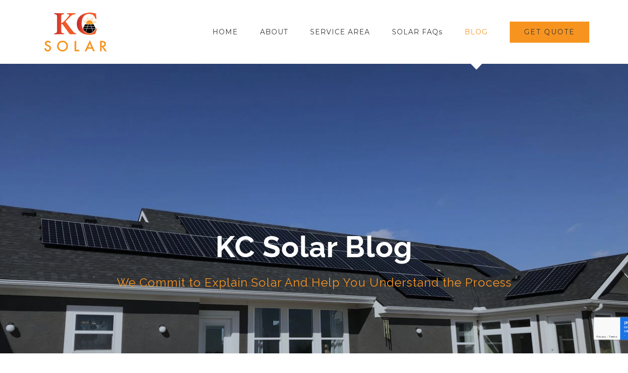

--- FILE ---
content_type: text/html; charset=UTF-8
request_url: https://kcsolar.net/blog/
body_size: 24798
content:
<!-- This page is cached by the Hummingbird Performance plugin v3.18.1 - https://wordpress.org/plugins/hummingbird-performance/. --><!DOCTYPE html>
<html class="avada-html-layout-wide avada-html-header-position-top avada-is-100-percent-template" lang="en-US" prefix="og: http://ogp.me/ns# fb: http://ogp.me/ns/fb#">
<head>
	<meta http-equiv="X-UA-Compatible" content="IE=edge" />
	<meta http-equiv="Content-Type" content="text/html; charset=utf-8"/>
	<meta name="viewport" content="width=device-width, initial-scale=1" />
	<meta name='robots' content='index, follow, max-image-preview:large, max-snippet:-1, max-video-preview:-1' />
	<style>img:is([sizes="auto" i], [sizes^="auto," i]) { contain-intrinsic-size: 3000px 1500px }</style>
	
	<!-- This site is optimized with the Yoast SEO plugin v26.7 - https://yoast.com/wordpress/plugins/seo/ -->
	<title>Blog - KC Solar</title>
	<meta name="description" content="Not sure where to get started with solar? Check out our solar blog to learn more about financials, aesthetics, solar technology and more." />
	<link rel="canonical" href="https://kcsolar.net/blog/" />
	<meta property="og:locale" content="en_US" />
	<meta property="og:type" content="article" />
	<meta property="og:title" content="Blog - KC Solar" />
	<meta property="og:description" content="Not sure where to get started with solar? Check out our solar blog to learn more about financials, aesthetics, solar technology and more." />
	<meta property="og:url" content="https://kcsolar.net/blog/" />
	<meta property="og:site_name" content="KC Solar" />
	<meta property="article:publisher" content="https://www.facebook.com/KCSolar.Net/" />
	<meta property="article:modified_time" content="2025-04-28T20:40:28+00:00" />
	<meta name="twitter:card" content="summary_large_image" />
	<meta name="twitter:label1" content="Est. reading time" />
	<meta name="twitter:data1" content="5 minutes" />
	<script type="application/ld+json" class="yoast-schema-graph">{"@context":"https://schema.org","@graph":[{"@type":"WebPage","@id":"https://kcsolar.net/blog/","url":"https://kcsolar.net/blog/","name":"Blog - KC Solar","isPartOf":{"@id":"https://kcsolar.net/#website"},"datePublished":"2015-12-04T02:09:22+00:00","dateModified":"2025-04-28T20:40:28+00:00","description":"Not sure where to get started with solar? Check out our solar blog to learn more about financials, aesthetics, solar technology and more.","breadcrumb":{"@id":"https://kcsolar.net/blog/#breadcrumb"},"inLanguage":"en-US","potentialAction":[{"@type":"ReadAction","target":["https://kcsolar.net/blog/"]}]},{"@type":"BreadcrumbList","@id":"https://kcsolar.net/blog/#breadcrumb","itemListElement":[{"@type":"ListItem","position":1,"name":"Home","item":"https://kcsolar.net/"},{"@type":"ListItem","position":2,"name":"Blog"}]},{"@type":"WebSite","@id":"https://kcsolar.net/#website","url":"https://kcsolar.net/","name":"KC Solar","description":"specializes in custom designed solar energy systems with turnkey solar installation for your solar energy needs.","publisher":{"@id":"https://kcsolar.net/#organization"},"potentialAction":[{"@type":"SearchAction","target":{"@type":"EntryPoint","urlTemplate":"https://kcsolar.net/?s={search_term_string}"},"query-input":{"@type":"PropertyValueSpecification","valueRequired":true,"valueName":"search_term_string"}}],"inLanguage":"en-US"},{"@type":"Organization","@id":"https://kcsolar.net/#organization","name":"KC Solar","url":"https://kcsolar.net/","logo":{"@type":"ImageObject","inLanguage":"en-US","@id":"https://kcsolar.net/#/schema/logo/image/","url":"https://secureservercdn.net/166.62.107.20/e7r.4ec.myftpupload.com/wp-content/uploads/2020/05/KCSolar-FullColor.png?time=1619100504","contentUrl":"https://secureservercdn.net/166.62.107.20/e7r.4ec.myftpupload.com/wp-content/uploads/2020/05/KCSolar-FullColor.png?time=1619100504","width":960,"height":960,"caption":"KC Solar"},"image":{"@id":"https://kcsolar.net/#/schema/logo/image/"},"sameAs":["https://www.facebook.com/KCSolar.Net/"]}]}</script>
	<!-- / Yoast SEO plugin. -->


<link href='//hb.wpmucdn.com' rel='preconnect' />
<link rel="alternate" type="application/rss+xml" title="KC Solar &raquo; Feed" href="https://kcsolar.net/feed/" />
<link rel="alternate" type="application/rss+xml" title="KC Solar &raquo; Comments Feed" href="https://kcsolar.net/comments/feed/" />
								<link rel="icon" href="https://kcsolar.net/wp-content/uploads/2020/05/KCSolar-favicon-32.png" type="image/png" />
		
		
		
						<style>
			.lazyload,
			.lazyloading {
				max-width: 100%;
			}
		</style>
							<meta name="description" content="Do You Have A Solar Project We Can Help With?    Get a free quote        
Sustainable Solar Systems  
Join our many satisfied customers in making your home sustainable.  GET A FREE QUOTE"/>
				
		<meta property="og:locale" content="en_US"/>
		<meta property="og:type" content="article"/>
		<meta property="og:site_name" content="KC Solar"/>
		<meta property="og:title" content="Blog - KC Solar"/>
				<meta property="og:description" content="Do You Have A Solar Project We Can Help With?    Get a free quote        
Sustainable Solar Systems  
Join our many satisfied customers in making your home sustainable.  GET A FREE QUOTE"/>
				<meta property="og:url" content="https://kcsolar.net/blog/"/>
													<meta property="article:modified_time" content="2025-04-28T20:40:28-05:00"/>
											<meta property="og:image" content="https://kcsolar.net/wp-content/uploads/2020/05/KCSolar-logo-150-web.png"/>
		<meta property="og:image:width" content="150"/>
		<meta property="og:image:height" content="100"/>
		<meta property="og:image:type" content="image/png"/>
				<style type="text/css" media="all">
.wpautoterms-footer{background-color:#ffffff;text-align:center;}
.wpautoterms-footer a{color:#000000;font-family:Arial, sans-serif;font-size:14px;}
.wpautoterms-footer .separator{color:#cccccc;font-family:Arial, sans-serif;font-size:14px;}</style>
<link rel='stylesheet' id='wpautoterms_css-css' href='https://kcsolar.net/wp-content/plugins/auto-terms-of-service-and-privacy-policy/css/wpautoterms.css?ver=6.8.3' type='text/css' media='all' />
<link rel='stylesheet' id='wp-components-css' href='https://kcsolar.net/wp-includes/css/dist/components/style.min.css?ver=6.8.3' type='text/css' media='all' />
<link rel='stylesheet' id='godaddy-styles-css' href='https://kcsolar.net/wp-content/mu-plugins/vendor/wpex/godaddy-launch/includes/Dependencies/GoDaddy/Styles/build/latest.css?ver=2.0.2' type='text/css' media='all' />
<link rel='stylesheet' id='fusion-dynamic-css-css' href='https://kcsolar.net/wp-content/uploads/fusion-styles/46dfc66839f5e06aaa3b9de83e9d0d3d.min.css?ver=3.14.2' type='text/css' media='all' />
<script type="text/javascript" src="https://kcsolar.net/wp-includes/js/jquery/jquery.min.js?ver=3.7.1" id="jquery-core-js"></script>
<script type="text/javascript" src="https://kcsolar.net/wp-includes/js/jquery/jquery-migrate.min.js?ver=3.4.1" id="jquery-migrate-js"></script>
<script type="text/javascript" src="https://kcsolar.net/wp-includes/js/dist/dom-ready.min.js?ver=f77871ff7694fffea381" id="wp-dom-ready-js"></script>
<script type="text/javascript" src="https://kcsolar.net/wp-content/plugins/auto-terms-of-service-and-privacy-policy/js/base.js?ver=3.0.4" id="wpautoterms_base-js"></script>
<link rel="https://api.w.org/" href="https://kcsolar.net/wp-json/" /><link rel="alternate" title="JSON" type="application/json" href="https://kcsolar.net/wp-json/wp/v2/pages/13" /><link rel="EditURI" type="application/rsd+xml" title="RSD" href="https://kcsolar.net/xmlrpc.php?rsd" />
<link rel='shortlink' href='https://kcsolar.net/?p=13' />
<link rel="alternate" title="oEmbed (JSON)" type="application/json+oembed" href="https://kcsolar.net/wp-json/oembed/1.0/embed?url=https%3A%2F%2Fkcsolar.net%2Fblog%2F" />
<link rel="alternate" title="oEmbed (XML)" type="text/xml+oembed" href="https://kcsolar.net/wp-json/oembed/1.0/embed?url=https%3A%2F%2Fkcsolar.net%2Fblog%2F&#038;format=xml" />

<!-- Affiliates Manager plugin v2.9.49 - https://wpaffiliatemanager.com/ -->
		<script>
			document.documentElement.className = document.documentElement.className.replace('no-js', 'js');
		</script>
				<style>
			.no-js img.lazyload {
				display: none;
			}

			figure.wp-block-image img.lazyloading {
				min-width: 150px;
			}

			.lazyload,
			.lazyloading {
				--smush-placeholder-width: 100px;
				--smush-placeholder-aspect-ratio: 1/1;
				width: var(--smush-image-width, var(--smush-placeholder-width)) !important;
				aspect-ratio: var(--smush-image-aspect-ratio, var(--smush-placeholder-aspect-ratio)) !important;
			}

						.lazyload, .lazyloading {
				opacity: 0;
			}

			.lazyloaded {
				opacity: 1;
				transition: opacity 400ms;
				transition-delay: 0ms;
			}

					</style>
		<style type="text/css" id="css-fb-visibility">@media screen and (max-width: 640px){.fusion-no-small-visibility{display:none !important;}body .sm-text-align-center{text-align:center !important;}body .sm-text-align-left{text-align:left !important;}body .sm-text-align-right{text-align:right !important;}body .sm-text-align-justify{text-align:justify !important;}body .sm-flex-align-center{justify-content:center !important;}body .sm-flex-align-flex-start{justify-content:flex-start !important;}body .sm-flex-align-flex-end{justify-content:flex-end !important;}body .sm-mx-auto{margin-left:auto !important;margin-right:auto !important;}body .sm-ml-auto{margin-left:auto !important;}body .sm-mr-auto{margin-right:auto !important;}body .fusion-absolute-position-small{position:absolute;width:100%;}.awb-sticky.awb-sticky-small{ position: sticky; top: var(--awb-sticky-offset,0); }}@media screen and (min-width: 641px) and (max-width: 1024px){.fusion-no-medium-visibility{display:none !important;}body .md-text-align-center{text-align:center !important;}body .md-text-align-left{text-align:left !important;}body .md-text-align-right{text-align:right !important;}body .md-text-align-justify{text-align:justify !important;}body .md-flex-align-center{justify-content:center !important;}body .md-flex-align-flex-start{justify-content:flex-start !important;}body .md-flex-align-flex-end{justify-content:flex-end !important;}body .md-mx-auto{margin-left:auto !important;margin-right:auto !important;}body .md-ml-auto{margin-left:auto !important;}body .md-mr-auto{margin-right:auto !important;}body .fusion-absolute-position-medium{position:absolute;width:100%;}.awb-sticky.awb-sticky-medium{ position: sticky; top: var(--awb-sticky-offset,0); }}@media screen and (min-width: 1025px){.fusion-no-large-visibility{display:none !important;}body .lg-text-align-center{text-align:center !important;}body .lg-text-align-left{text-align:left !important;}body .lg-text-align-right{text-align:right !important;}body .lg-text-align-justify{text-align:justify !important;}body .lg-flex-align-center{justify-content:center !important;}body .lg-flex-align-flex-start{justify-content:flex-start !important;}body .lg-flex-align-flex-end{justify-content:flex-end !important;}body .lg-mx-auto{margin-left:auto !important;margin-right:auto !important;}body .lg-ml-auto{margin-left:auto !important;}body .lg-mr-auto{margin-right:auto !important;}body .fusion-absolute-position-large{position:absolute;width:100%;}.awb-sticky.awb-sticky-large{ position: sticky; top: var(--awb-sticky-offset,0); }}</style>
<!-- Meta Pixel Code -->
<script type='text/javascript'>
!function(f,b,e,v,n,t,s){if(f.fbq)return;n=f.fbq=function(){n.callMethod?
n.callMethod.apply(n,arguments):n.queue.push(arguments)};if(!f._fbq)f._fbq=n;
n.push=n;n.loaded=!0;n.version='2.0';n.queue=[];t=b.createElement(e);t.async=!0;
t.src=v;s=b.getElementsByTagName(e)[0];s.parentNode.insertBefore(t,s)}(window,
document,'script','https://connect.facebook.net/en_US/fbevents.js');
</script>
<!-- End Meta Pixel Code -->
<script type='text/javascript'>var url = window.location.origin + '?ob=open-bridge';
            fbq('set', 'openbridge', '2816208408416197', url);
fbq('init', '2816208408416197', {}, {
    "agent": "wordpress-6.8.3-4.1.5"
})</script><script type='text/javascript'>
    fbq('track', 'PageView', []);
  </script><style type="text/css">.recentcomments a{display:inline !important;padding:0 !important;margin:0 !important;}</style><!-- Google Tag Manager -->
<script>(function(w,d,s,l,i){w[l]=w[l]||[];w[l].push({'gtm.start':
new Date().getTime(),event:'gtm.js'});var f=d.getElementsByTagName(s)[0],
j=d.createElement(s),dl=l!='dataLayer'?'&l='+l:'';j.async=true;j.src=
'https://www.googletagmanager.com/gtm.js?id='+i+dl;f.parentNode.insertBefore(j,f);
})(window,document,'script','dataLayer','GTM-52XXTRZ');</script>
<!-- End Google Tag Manager -->		<style type="text/css" id="wp-custom-css">
			/* Center everything inside the counter */
.fusion-counters-box .fusion-counter-box:nth-child(4) .content-box-counter {
    text-align: center;
    white-space: nowrap; /* Prevent line breaks */
}

/* Hide the real counter text */
.fusion-counters-box .fusion-counter-box:nth-child(4) .display-counter {
    font-size: 0; /* Hide the NaN without taking up space */
    position: relative;
    display: inline-block;
}

/* Insert fake "0" properly */
.fusion-counters-box .fusion-counter-box:nth-child(4) .display-counter::after {
    content: "0";
    font-size: 60px; /* or whatever the number size normally is */
    display: inline-block;
}



		</style>
				<script type="text/javascript">
			var doc = document.documentElement;
			doc.setAttribute( 'data-useragent', navigator.userAgent );
		</script>
		
	</head>

<body class="wp-singular page-template page-template-100-width page-template-100-width-php page page-id-13 wp-theme-Avada fusion-image-hovers fusion-pagination-sizing fusion-button_type-flat fusion-button_span-no fusion-button_gradient-linear avada-image-rollover-circle-yes avada-image-rollover-yes avada-image-rollover-direction-center_vertical fusion-body ltr fusion-sticky-header no-tablet-sticky-header no-mobile-sticky-header avada-has-rev-slider-styles fusion-disable-outline fusion-sub-menu-fade mobile-logo-pos-left layout-wide-mode avada-has-boxed-modal-shadow-none layout-scroll-offset-full avada-has-zero-margin-offset-top fusion-top-header menu-text-align-center mobile-menu-design-modern fusion-show-pagination-text fusion-header-layout-v1 avada-responsive avada-footer-fx-none avada-menu-highlight-style-arrow fusion-search-form-classic fusion-main-menu-search-dropdown fusion-avatar-square avada-dropdown-styles avada-blog-layout-large avada-blog-archive-layout-grid avada-header-shadow-no avada-menu-icon-position-left avada-has-megamenu-shadow avada-has-mainmenu-dropdown-divider avada-has-header-100-width avada-has-pagetitle-bg-full avada-has-100-footer avada-has-breadcrumb-mobile-hidden avada-has-titlebar-hide avada-social-full-transparent avada-has-pagination-padding avada-flyout-menu-direction-fade avada-ec-views-v1" data-awb-post-id="13">
<!-- Google Tag Manager (noscript) -->
<noscript><iframe src="https://www.googletagmanager.com/ns.html?id=GTM-52XXTRZ"
height="0" width="0" style="display:none;visibility:hidden"></iframe></noscript>
<!-- End Google Tag Manager (noscript) -->
	
<!-- Meta Pixel Code -->
<noscript>
<img height="1" width="1" style="display:none" alt="fbpx"
src="https://www.facebook.com/tr?id=2816208408416197&ev=PageView&noscript=1" />
</noscript>
<!-- End Meta Pixel Code -->
	<a class="skip-link screen-reader-text" href="#content">Skip to content</a>

	<div id="boxed-wrapper">
		
		<div id="wrapper" class="fusion-wrapper">
			<div id="home" style="position:relative;top:-1px;"></div>
							
					
			<header class="fusion-header-wrapper">
				<div class="fusion-header-v1 fusion-logo-alignment fusion-logo-left fusion-sticky-menu- fusion-sticky-logo- fusion-mobile-logo-1  fusion-mobile-menu-design-modern">
					<div class="fusion-header-sticky-height"></div>
<div class="fusion-header">
	<div class="fusion-row">
					<div class="fusion-logo" data-margin-top="15px" data-margin-bottom="15px" data-margin-left="0px" data-margin-right="0px">
			<a class="fusion-logo-link"  href="https://kcsolar.net/" >

						<!-- standard logo -->
			<img data-src="https://kcsolar.net/wp-content/uploads/2020/05/KCSolar-logo-150-web.png" data-srcset="https://kcsolar.net/wp-content/uploads/2020/05/KCSolar-logo-150-web.png 1x, https://kcsolar.net/wp-content/uploads/2020/05/KCSolar-logo-300-web.png 2x" width="150" height="100" style="--smush-placeholder-width: 150px; --smush-placeholder-aspect-ratio: 150/100;max-height:100px;height:auto;" alt="KC Solar Logo" data-retina_logo_url="https://kcsolar.net/wp-content/uploads/2020/05/KCSolar-logo-300-web.png" class="fusion-standard-logo lazyload" src="[data-uri]" />

											<!-- mobile logo -->
				<img data-src="https://kcsolar.net/wp-content/uploads/2020/05/KCSolar-logo-150-web.png" data-srcset="https://kcsolar.net/wp-content/uploads/2020/05/KCSolar-logo-150-web.png 1x, https://kcsolar.net/wp-content/uploads/2020/05/KCSolar-logo-300-web.png 2x" width="150" height="100" style="--smush-placeholder-width: 150px; --smush-placeholder-aspect-ratio: 150/100;max-height:100px;height:auto;" alt="KC Solar Logo" data-retina_logo_url="https://kcsolar.net/wp-content/uploads/2020/05/KCSolar-logo-300-web.png" class="fusion-mobile-logo lazyload" src="[data-uri]" />
			
					</a>
		</div>		<nav class="fusion-main-menu" aria-label="Main Menu"><ul id="menu-construction-main-menu" class="fusion-menu"><li  id="menu-item-22"  class="menu-item menu-item-type-post_type menu-item-object-page menu-item-home menu-item-22"  data-item-id="22"><a  href="https://kcsolar.net/" class="fusion-arrow-highlight"><span class="menu-text">HOME<span class="fusion-arrow-svg"><svg height="12px" width="23px">
					<path d="M0 0 L11.5 12 L23 0 Z" fill="#ffffff" />
					</svg></span></span></a></li><li  id="menu-item-21"  class="menu-item menu-item-type-post_type menu-item-object-page menu-item-21"  data-item-id="21"><a  href="https://kcsolar.net/about/" class="fusion-arrow-highlight"><span class="menu-text">ABOUT<span class="fusion-arrow-svg"><svg height="12px" width="23px">
					<path d="M0 0 L11.5 12 L23 0 Z" fill="#ffffff" />
					</svg></span></span></a></li><li  id="menu-item-4973"  class="menu-item menu-item-type-post_type menu-item-object-page menu-item-4973"  data-item-id="4973"><a  href="https://kcsolar.net/kc-solar-service-area/" class="fusion-arrow-highlight"><span class="menu-text">SERVICE AREA<span class="fusion-arrow-svg"><svg height="12px" width="23px">
					<path d="M0 0 L11.5 12 L23 0 Z" fill="#ffffff" />
					</svg></span></span></a></li><li  id="menu-item-13342"  class="menu-item menu-item-type-post_type menu-item-object-page menu-item-13342"  data-item-id="13342"><a  href="https://kcsolar.net/faq-page/" class="fusion-arrow-highlight"><span class="menu-text">SOLAR FAQs<span class="fusion-arrow-svg"><svg height="12px" width="23px">
					<path d="M0 0 L11.5 12 L23 0 Z" fill="#ffffff" />
					</svg></span></span></a></li><li  id="menu-item-18"  class="menu-item menu-item-type-post_type menu-item-object-page current-menu-item page_item page-item-13 current_page_item menu-item-18"  data-item-id="18"><a  href="https://kcsolar.net/blog/" class="fusion-arrow-highlight"><span class="menu-text">BLOG<span class="fusion-arrow-svg"><svg height="12px" width="23px">
					<path d="M0 0 L11.5 12 L23 0 Z" fill="#ffffff" />
					</svg></span></span></a></li><li  id="menu-item-17"  class="menu-item menu-item-type-post_type menu-item-object-page menu-item-17 fusion-menu-item-button"  data-item-id="17"><a  href="https://kcsolar.net/get-free-solar-quote/" class="fusion-arrow-highlight"><span class="menu-text fusion-button button-default button-large">GET QUOTE</span></a></li></ul></nav>	<div class="fusion-mobile-menu-icons">
							<a href="#" class="fusion-icon awb-icon-bars" aria-label="Toggle mobile menu" aria-expanded="false"></a>
		
		
		
			</div>

<nav class="fusion-mobile-nav-holder fusion-mobile-menu-text-align-left" aria-label="Main Menu Mobile"></nav>

					</div>
</div>
				</div>
				<div class="fusion-clearfix"></div>
			</header>
								
							<div id="sliders-container" class="fusion-slider-visibility">
			<div id="fusion-slider-23" data-id="23" class="fusion-slider-container fusion-slider-13 full-width-slider-container" style="height:800px;max-width:100%;">
	<style type="text/css">
		#fusion-slider-23 .flex-direction-nav a {width:63px;height:63px;line-height:63px;font-size:25px;}	</style>
	<div class="fusion-slider-loading">Loading...</div>
		<div class="tfs-slider flexslider main-flex full-width-slider" style="max-width:100%;--typography_sensitivity:1.0;" data-slider_width="100%" data-slider_height="800px" data-slider_content_width="" data-full_screen="0" data-parallax="0" data-nav_arrows="0" data-pagination_circles="0" data-autoplay="0" data-loop="0" data-animation="fade" data-slideshow_speed="7000" data-animation_speed="600" data-typo_sensitivity="1.0" data-typo_factor="1.5" data-nav_box_width="63px" data-nav_box_height="63px" data-nav_arrow_size="25px" data-orderby="date" data-order="DESC" data-slider_indicator="" data-slider_indicator_color="#ffffff" >
		<ul class="slides" style="max-width:100%;">
															<li class="slide-id-1078" data-mute="yes" data-loop="yes" data-autoplay="yes">
					<div class="slide-content-container slide-content-center" style="display: none;">
						<div class="slide-content" style="">
															<div class="heading ">
									<div class="fusion-title-sc-wrapper" style="">
										<div class="fusion-title title fusion-title-1 fusion-sep-none fusion-title-center fusion-title-text fusion-title-size-two" style="--awb-text-color:#fff;--awb-margin-bottom:0px;--awb-sep-color:#fff;--awb-font-size:60px;"><h2 class="fusion-title-heading title-heading-center fusion-responsive-typography-calculated" style="margin:0;font-size:1em;--fontSize:60;line-height:1.33;"><strong>KC Solar Blog</strong></h2></div>									</div>
								</div>
																						<div class="caption ">
									<div class="fusion-title-sc-wrapper" style="">
										<div class="fusion-title title fusion-title-2 fusion-sep-none fusion-title-center fusion-title-text fusion-title-size-three" style="--awb-text-color:#f79420;--awb-margin-bottom:0px;--awb-font-size:24px;"><h3 class="fusion-title-heading title-heading-center fusion-responsive-typography-calculated" style="margin:0;font-size:1em;--fontSize:24;line-height:1.58;">We Commit to Explain Solar And Help You Understand the Process</h3></div>									</div>
								</div>
																				</div>
					</div>
																									<div class="background background-image lazyload" style="background-image:inherit;max-width:100%;height:800px;filter: progid:DXImageTransform.Microsoft.AlphaImageLoader(src='https://kcsolar.net/wp-content/uploads/2020/05/kc-solar-blog-page-bluefilter.jpg', sizingMethod='scale');" data-imgwidth="1248" data-bg-image="url(https://kcsolar.net/wp-content/uploads/2020/05/kc-solar-blog-page-bluefilter.jpg)">
																							</div>
				</li>
					</ul>
	</div>
</div>
		</div>
				
					
							
			
						<main id="main" class="clearfix width-100">
				<div class="fusion-row" style="max-width:100%;">
<section id="content" class="full-width">
					<div id="post-13" class="post-13 page type-page status-publish hentry">
			<span class="entry-title rich-snippet-hidden">Blog</span><span class="vcard rich-snippet-hidden"><span class="fn"><a href="https://kcsolar.net/author/kcsolar1991/" title="Posts by kcsolar1991" rel="author">kcsolar1991</a></span></span><span class="updated rich-snippet-hidden">2025-04-28T15:40:28-05:00</span>						<div class="post-content">
				<div class="fusion-fullwidth fullwidth-box fusion-builder-row-1 nonhundred-percent-fullwidth non-hundred-percent-height-scrolling" style="--awb-background-position:left top;--awb-border-sizes-top:0px;--awb-border-sizes-bottom:0px;--awb-border-sizes-left:0px;--awb-border-sizes-right:0px;--awb-border-radius-top-left:0px;--awb-border-radius-top-right:0px;--awb-border-radius-bottom-right:0px;--awb-border-radius-bottom-left:0px;--awb-padding-top:50px;--awb-padding-bottom:50px;--awb-background-color:#f79420;--awb-flex-wrap:wrap;" ><div class="fusion-builder-row fusion-row"><div class="fusion-layout-column fusion_builder_column fusion-builder-column-0 fusion_builder_column_1_1 1_1 fusion-one-full fusion-column-first fusion-column-last" style="--awb-bg-size:cover;"><div class="fusion-column-wrapper fusion-flex-column-wrapper-legacy"><div class="fusion-text fusion-text-1"><h2 style="font-weight: 300; text-align: center;">Do You Have A Solar Project We Can Help With?</h2>
</div><div class="fusion-clearfix"></div></div></div></div></div><div class="fusion-fullwidth fullwidth-box fusion-builder-row-2 nonhundred-percent-fullwidth non-hundred-percent-height-scrolling" style="--awb-background-position:left top;--awb-border-sizes-top:0px;--awb-border-sizes-bottom:0px;--awb-border-sizes-left:0px;--awb-border-sizes-right:0px;--awb-border-radius-top-left:0px;--awb-border-radius-top-right:0px;--awb-border-radius-bottom-right:0px;--awb-border-radius-bottom-left:0px;--awb-padding-top:0px;--awb-padding-bottom:20px;--awb-flex-wrap:wrap;" ><div class="fusion-builder-row fusion-row"><div class="fusion-layout-column fusion_builder_column fusion-builder-column-1 fusion_builder_column_1_1 1_1 fusion-one-full fusion-column-first fusion-column-last" style="--awb-bg-size:cover;--awb-margin-top:-22px;"><div class="fusion-column-wrapper fusion-flex-column-wrapper-legacy"><div class="fusion-aligncenter"><a class="fusion-button button-flat fusion-button-default-size button-custom fusion-button-default button-1 fusion-button-default-span fusion-button-default-type dark-button" style="--button_accent_color:#ffffff;--button_border_color:#ffffff;--button_accent_hover_color:#333333;--button_border_hover_color:#333333;--button_border_width-top:2px;--button_border_width-right:2px;--button_border_width-bottom:2px;--button_border_width-left:2px;--button_gradient_top_color:#333333;--button_gradient_bottom_color:#333333;--button_gradient_top_color_hover:#ffffff;--button_gradient_bottom_color_hover:#ffffff;" target="_self" href="https://kcsolar.net/get-quote/"><span class="fusion-button-text awb-button__text awb-button__text--default">Get a free quote</span></a></div><div class="fusion-clearfix"></div></div></div></div></div><div class="fusion-fullwidth fullwidth-box fusion-builder-row-3 nonhundred-percent-fullwidth non-hundred-percent-height-scrolling" style="--awb-background-position:left top;--awb-border-sizes-top:0px;--awb-border-sizes-bottom:0px;--awb-border-sizes-left:0px;--awb-border-sizes-right:0px;--awb-border-radius-top-left:0px;--awb-border-radius-top-right:0px;--awb-border-radius-bottom-right:0px;--awb-border-radius-bottom-left:0px;--awb-padding-top:3%;--awb-padding-bottom:2%;--awb-flex-wrap:wrap;" ><div class="fusion-builder-row fusion-row"><div class="fusion-layout-column fusion_builder_column fusion-builder-column-2 fusion_builder_column_1_1 1_1 fusion-one-full fusion-column-first fusion-column-last" style="--awb-padding-right:15%;--awb-padding-left:15%;--awb-bg-size:cover;--awb-margin-top:50px;--awb-margin-bottom:25px;"><div class="fusion-column-wrapper fusion-flex-column-wrapper-legacy"><div class="fusion-blog-shortcode fusion-blog-shortcode-1 fusion-blog-archive fusion-blog-layout-grid-wrapper fusion-blog-pagination"><style type="text/css">.fusion-blog-shortcode-1 .fusion-blog-layout-grid .fusion-post-grid{padding:20px;}.fusion-blog-shortcode-1 .fusion-posts-container{margin-left: -20px !important; margin-right:-20px !important;}</style><div class="fusion-posts-container fusion-posts-container-pagination fusion-blog-rollover fusion-blog-layout-grid fusion-blog-layout-grid-2 isotope fusion-blog-equal-heights" data-pages="10" data-grid-col-space="40" style="margin: -20px -20px 0;min-height:500px;"><article id="blog-1-post-16969" class="fusion-post-grid post-16969 post type-post status-publish format-standard has-post-thumbnail hentry category-solar-in-the-news category-why-solar">
<div class="fusion-post-wrapper" style="background-color:rgba(255,255,255,1);border:1px solid #f5f5f5;border-bottom-width:3px;">

			<div class="fusion-flexslider flexslider fusion-flexslider-loading fusion-post-slideshow" style="border-color:#f5f5f5;">
		<ul class="slides">
			
														<li><div  class="fusion-image-wrapper" aria-haspopup="true">
				<img fetchpriority="high" decoding="async" width="1200" height="800" src="https://kcsolar.net/wp-content/uploads/2026/01/2026-solar.png" class="attachment-full size-full wp-post-image" alt="solar in 2026" srcset="https://kcsolar.net/wp-content/uploads/2026/01/2026-solar-200x133.png 200w, https://kcsolar.net/wp-content/uploads/2026/01/2026-solar-400x267.png 400w, https://kcsolar.net/wp-content/uploads/2026/01/2026-solar-600x400.png 600w, https://kcsolar.net/wp-content/uploads/2026/01/2026-solar-800x533.png 800w, https://kcsolar.net/wp-content/uploads/2026/01/2026-solar.png 1200w" sizes="(min-width: 2200px) 100vw, (min-width: 732px) 565px, (min-width: 640px) 732px, " /><div class="fusion-rollover">
	<div class="fusion-rollover-content">

														<a class="fusion-rollover-link" href="https://kcsolar.net/2026/01/its-2026-and-the-solar-tax-credit-is-dead-now-what/">It&#8217;s 2026 and the Solar Tax Credit Is Dead. Now What?</a>
			
														
								
													<div class="fusion-rollover-sep"></div>
				
																		<a class="fusion-rollover-gallery" href="https://kcsolar.net/wp-content/uploads/2026/01/2026-solar.png" data-options="" data-id="16969" data-rel="iLightbox[gallery]" data-title="2026-solar" data-caption="">
						Gallery					</a>
														
		
												<h4 class="fusion-rollover-title">
					<a class="fusion-rollover-title-link" href="https://kcsolar.net/2026/01/its-2026-and-the-solar-tax-credit-is-dead-now-what/">
						It&#8217;s 2026 and the Solar Tax Credit Is Dead. Now What?					</a>
				</h4>
			
										<div class="fusion-rollover-categories"><a href="https://kcsolar.net/category/solar-in-the-news/" rel="tag">Solar in the News</a>, <a href="https://kcsolar.net/category/why-solar/" rel="tag">Why Solar</a></div>					
		
						<a class="fusion-link-wrapper" href="https://kcsolar.net/2026/01/its-2026-and-the-solar-tax-credit-is-dead-now-what/" aria-label="It&#8217;s 2026 and the Solar Tax Credit Is Dead. Now What?"></a>
	</div>
</div>
</div>
</li>
			
			
																																																																				</ul>
	</div>
	<div class="fusion-post-content-wrapper" style="padding:30px 25px 20px 25px;"><div class="fusion-post-content post-content"><h2 class="blog-shortcode-post-title entry-title"><a href="https://kcsolar.net/2026/01/its-2026-and-the-solar-tax-credit-is-dead-now-what/">It&#8217;s 2026 and the Solar Tax Credit Is Dead. Now What?</a></h2><p class="fusion-single-line-meta"><span class="vcard" style="display: none;"><span class="fn"><a href="https://kcsolar.net/author/kcsolar1991/" title="Posts by kcsolar1991" rel="author">kcsolar1991</a></span></span><span class="updated" style="display:none;">2026-01-13T09:36:06-05:00</span><span>January 9th, 2026</span><span class="fusion-inline-sep">|</span></p><div class="fusion-content-sep sep-single sep-solid"></div></div><div class="fusion-meta-info"><div class="fusion-alignleft"><a class="fusion-read-more" href="https://kcsolar.net/2026/01/its-2026-and-the-solar-tax-credit-is-dead-now-what/" aria-label="More on It&#8217;s 2026 and the Solar Tax Credit Is Dead. Now What?">Read More</a></div></div></div><div class="fusion-clearfix"></div></div>
</article>
<article id="blog-1-post-16863" class="fusion-post-grid post-16863 post type-post status-publish format-standard has-post-thumbnail hentry category-why-solar">
<div class="fusion-post-wrapper" style="background-color:rgba(255,255,255,1);border:1px solid #f5f5f5;border-bottom-width:3px;">

			<div class="fusion-flexslider flexslider fusion-flexslider-loading fusion-post-slideshow" style="border-color:#f5f5f5;">
		<ul class="slides">
			
														<li><div  class="fusion-image-wrapper" aria-haspopup="true">
				<img decoding="async" width="1200" height="800" data-src="https://kcsolar.net/wp-content/uploads/2025/12/kc-solar-energy-predictable.png" class="attachment-full size-full wp-post-image lazyload" alt="kc solar energy - predictable" data-srcset="https://kcsolar.net/wp-content/uploads/2025/12/kc-solar-energy-predictable-200x133.png 200w, https://kcsolar.net/wp-content/uploads/2025/12/kc-solar-energy-predictable-400x267.png 400w, https://kcsolar.net/wp-content/uploads/2025/12/kc-solar-energy-predictable-600x400.png 600w, https://kcsolar.net/wp-content/uploads/2025/12/kc-solar-energy-predictable-800x533.png 800w, https://kcsolar.net/wp-content/uploads/2025/12/kc-solar-energy-predictable.png 1200w" data-sizes="(min-width: 2200px) 100vw, (min-width: 732px) 565px, (min-width: 640px) 732px," src="[data-uri]" style="--smush-placeholder-width: 1200px; --smush-placeholder-aspect-ratio: 1200/800;" /><div class="fusion-rollover">
	<div class="fusion-rollover-content">

														<a class="fusion-rollover-link" href="https://kcsolar.net/2025/12/solar-energy-is-boring-and-thats-why-its-so-great/">Solar Energy Is Boring &#8230; And That&#8217;s Why It&#8217;s So Great</a>
			
														
								
													<div class="fusion-rollover-sep"></div>
				
																		<a class="fusion-rollover-gallery" href="https://kcsolar.net/wp-content/uploads/2025/12/kc-solar-energy-predictable.png" data-options="" data-id="16863" data-rel="iLightbox[gallery]" data-title="kc-solar-energy-predictable" data-caption="">
						Gallery					</a>
														
		
												<h4 class="fusion-rollover-title">
					<a class="fusion-rollover-title-link" href="https://kcsolar.net/2025/12/solar-energy-is-boring-and-thats-why-its-so-great/">
						Solar Energy Is Boring &#8230; And That&#8217;s Why It&#8217;s So Great					</a>
				</h4>
			
										<div class="fusion-rollover-categories"><a href="https://kcsolar.net/category/why-solar/" rel="tag">Why Solar</a></div>					
		
						<a class="fusion-link-wrapper" href="https://kcsolar.net/2025/12/solar-energy-is-boring-and-thats-why-its-so-great/" aria-label="Solar Energy Is Boring &#8230; And That&#8217;s Why It&#8217;s So Great"></a>
	</div>
</div>
</div>
</li>
			
			
																																																																				</ul>
	</div>
	<div class="fusion-post-content-wrapper" style="padding:30px 25px 20px 25px;"><div class="fusion-post-content post-content"><h2 class="blog-shortcode-post-title entry-title"><a href="https://kcsolar.net/2025/12/solar-energy-is-boring-and-thats-why-its-so-great/">Solar Energy Is Boring &#8230; And That&#8217;s Why It&#8217;s So Great</a></h2><p class="fusion-single-line-meta"><span class="vcard" style="display: none;"><span class="fn"><a href="https://kcsolar.net/author/kcsolar1991/" title="Posts by kcsolar1991" rel="author">kcsolar1991</a></span></span><span class="updated" style="display:none;">2026-01-11T09:35:16-05:00</span><span>December 28th, 2025</span><span class="fusion-inline-sep">|</span></p><div class="fusion-content-sep sep-single sep-solid"></div></div><div class="fusion-meta-info"><div class="fusion-alignleft"><a class="fusion-read-more" href="https://kcsolar.net/2025/12/solar-energy-is-boring-and-thats-why-its-so-great/" aria-label="More on Solar Energy Is Boring &#8230; And That&#8217;s Why It&#8217;s So Great">Read More</a></div></div></div><div class="fusion-clearfix"></div></div>
</article>
<article id="blog-1-post-16826" class="fusion-post-grid post-16826 post type-post status-publish format-standard has-post-thumbnail hentry category-solar-101">
<div class="fusion-post-wrapper" style="background-color:rgba(255,255,255,1);border:1px solid #f5f5f5;border-bottom-width:3px;">

			<div class="fusion-flexslider flexslider fusion-flexslider-loading fusion-post-slideshow" style="border-color:#f5f5f5;">
		<ul class="slides">
			
														<li><div  class="fusion-image-wrapper" aria-haspopup="true">
				<img decoding="async" width="1200" height="800" data-src="https://kcsolar.net/wp-content/uploads/2025/12/solar-is-cheap-feature.png" class="attachment-full size-full wp-post-image lazyload" alt="solar is cheap - feature photo" data-srcset="https://kcsolar.net/wp-content/uploads/2025/12/solar-is-cheap-feature-200x133.png 200w, https://kcsolar.net/wp-content/uploads/2025/12/solar-is-cheap-feature-400x267.png 400w, https://kcsolar.net/wp-content/uploads/2025/12/solar-is-cheap-feature-600x400.png 600w, https://kcsolar.net/wp-content/uploads/2025/12/solar-is-cheap-feature-800x533.png 800w, https://kcsolar.net/wp-content/uploads/2025/12/solar-is-cheap-feature.png 1200w" data-sizes="(min-width: 2200px) 100vw, (min-width: 732px) 565px, (min-width: 640px) 732px," src="[data-uri]" style="--smush-placeholder-width: 1200px; --smush-placeholder-aspect-ratio: 1200/800;" /><div class="fusion-rollover">
	<div class="fusion-rollover-content">

														<a class="fusion-rollover-link" href="https://kcsolar.net/2025/12/solar-is-cheaper-than-ever-even-without-the-tax-credit/">Solar Is Cheaper Than Ever — Even Without the Tax Credit</a>
			
														
								
													<div class="fusion-rollover-sep"></div>
				
																		<a class="fusion-rollover-gallery" href="https://kcsolar.net/wp-content/uploads/2025/12/solar-is-cheap-feature.png" data-options="" data-id="16826" data-rel="iLightbox[gallery]" data-title="solar-is-cheap-feature" data-caption="">
						Gallery					</a>
														
		
												<h4 class="fusion-rollover-title">
					<a class="fusion-rollover-title-link" href="https://kcsolar.net/2025/12/solar-is-cheaper-than-ever-even-without-the-tax-credit/">
						Solar Is Cheaper Than Ever — Even Without the Tax Credit					</a>
				</h4>
			
										<div class="fusion-rollover-categories"><a href="https://kcsolar.net/category/solar-101/" rel="tag">Solar 101</a></div>					
		
						<a class="fusion-link-wrapper" href="https://kcsolar.net/2025/12/solar-is-cheaper-than-ever-even-without-the-tax-credit/" aria-label="Solar Is Cheaper Than Ever — Even Without the Tax Credit"></a>
	</div>
</div>
</div>
</li>
			
			
																																																																				</ul>
	</div>
	<div class="fusion-post-content-wrapper" style="padding:30px 25px 20px 25px;"><div class="fusion-post-content post-content"><h2 class="blog-shortcode-post-title entry-title"><a href="https://kcsolar.net/2025/12/solar-is-cheaper-than-ever-even-without-the-tax-credit/">Solar Is Cheaper Than Ever — Even Without the Tax Credit</a></h2><p class="fusion-single-line-meta"><span class="vcard" style="display: none;"><span class="fn"><a href="https://kcsolar.net/author/kcsolar1991/" title="Posts by kcsolar1991" rel="author">kcsolar1991</a></span></span><span class="updated" style="display:none;">2025-12-18T17:15:09-05:00</span><span>December 18th, 2025</span><span class="fusion-inline-sep">|</span></p><div class="fusion-content-sep sep-single sep-solid"></div></div><div class="fusion-meta-info"><div class="fusion-alignleft"><a class="fusion-read-more" href="https://kcsolar.net/2025/12/solar-is-cheaper-than-ever-even-without-the-tax-credit/" aria-label="More on Solar Is Cheaper Than Ever — Even Without the Tax Credit">Read More</a></div></div></div><div class="fusion-clearfix"></div></div>
</article>
<article id="blog-1-post-16806" class="fusion-post-grid post-16806 post type-post status-publish format-standard has-post-thumbnail hentry category-going-green category-solar-101">
<div class="fusion-post-wrapper" style="background-color:rgba(255,255,255,1);border:1px solid #f5f5f5;border-bottom-width:3px;">

			<div class="fusion-flexslider flexslider fusion-flexslider-loading fusion-post-slideshow" style="border-color:#f5f5f5;">
		<ul class="slides">
			
														<li><div  class="fusion-image-wrapper" aria-haspopup="true">
				<img decoding="async" width="1200" height="800" data-src="https://kcsolar.net/wp-content/uploads/2025/12/utility-companies.png" class="attachment-full size-full wp-post-image lazyload" alt="dear utility companies" data-srcset="https://kcsolar.net/wp-content/uploads/2025/12/utility-companies-200x133.png 200w, https://kcsolar.net/wp-content/uploads/2025/12/utility-companies-400x267.png 400w, https://kcsolar.net/wp-content/uploads/2025/12/utility-companies-600x400.png 600w, https://kcsolar.net/wp-content/uploads/2025/12/utility-companies-800x533.png 800w, https://kcsolar.net/wp-content/uploads/2025/12/utility-companies.png 1200w" data-sizes="(min-width: 2200px) 100vw, (min-width: 732px) 565px, (min-width: 640px) 732px," src="[data-uri]" style="--smush-placeholder-width: 1200px; --smush-placeholder-aspect-ratio: 1200/800;" /><div class="fusion-rollover">
	<div class="fusion-rollover-content">

														<a class="fusion-rollover-link" href="https://kcsolar.net/2025/12/dear-utility-companies-thanks-for-making-solar-the-obvious-choice/">Dear Utility Companies: Thanks for Making Solar the Obvious Choice</a>
			
														
								
													<div class="fusion-rollover-sep"></div>
				
																		<a class="fusion-rollover-gallery" href="https://kcsolar.net/wp-content/uploads/2025/12/utility-companies.png" data-options="" data-id="16806" data-rel="iLightbox[gallery]" data-title="utility-companies" data-caption="">
						Gallery					</a>
														
		
												<h4 class="fusion-rollover-title">
					<a class="fusion-rollover-title-link" href="https://kcsolar.net/2025/12/dear-utility-companies-thanks-for-making-solar-the-obvious-choice/">
						Dear Utility Companies: Thanks for Making Solar the Obvious Choice					</a>
				</h4>
			
										<div class="fusion-rollover-categories"><a href="https://kcsolar.net/category/going-green/" rel="tag">Going Green</a>, <a href="https://kcsolar.net/category/solar-101/" rel="tag">Solar 101</a></div>					
		
						<a class="fusion-link-wrapper" href="https://kcsolar.net/2025/12/dear-utility-companies-thanks-for-making-solar-the-obvious-choice/" aria-label="Dear Utility Companies: Thanks for Making Solar the Obvious Choice"></a>
	</div>
</div>
</div>
</li>
			
			
																																																																				</ul>
	</div>
	<div class="fusion-post-content-wrapper" style="padding:30px 25px 20px 25px;"><div class="fusion-post-content post-content"><h2 class="blog-shortcode-post-title entry-title"><a href="https://kcsolar.net/2025/12/dear-utility-companies-thanks-for-making-solar-the-obvious-choice/">Dear Utility Companies: Thanks for Making Solar the Obvious Choice</a></h2><p class="fusion-single-line-meta"><span class="vcard" style="display: none;"><span class="fn"><a href="https://kcsolar.net/author/kcsolar1991/" title="Posts by kcsolar1991" rel="author">kcsolar1991</a></span></span><span class="updated" style="display:none;">2025-12-10T13:30:59-05:00</span><span>December 8th, 2025</span><span class="fusion-inline-sep">|</span></p><div class="fusion-content-sep sep-single sep-solid"></div></div><div class="fusion-meta-info"><div class="fusion-alignleft"><a class="fusion-read-more" href="https://kcsolar.net/2025/12/dear-utility-companies-thanks-for-making-solar-the-obvious-choice/" aria-label="More on Dear Utility Companies: Thanks for Making Solar the Obvious Choice">Read More</a></div></div></div><div class="fusion-clearfix"></div></div>
</article>
<article id="blog-1-post-16678" class="fusion-post-grid post-16678 post type-post status-publish format-standard has-post-thumbnail hentry category-solar-101 category-why-solar">
<div class="fusion-post-wrapper" style="background-color:rgba(255,255,255,1);border:1px solid #f5f5f5;border-bottom-width:3px;">

			<div class="fusion-flexslider flexslider fusion-flexslider-loading fusion-post-slideshow" style="border-color:#f5f5f5;">
		<ul class="slides">
			
														<li><div  class="fusion-image-wrapper" aria-haspopup="true">
				<img decoding="async" width="1200" height="800" data-src="https://kcsolar.net/wp-content/uploads/2025/11/commercial-solar-benefits.png" class="attachment-full size-full wp-post-image lazyload" alt="commercial solar - benefits" data-srcset="https://kcsolar.net/wp-content/uploads/2025/11/commercial-solar-benefits-200x133.png 200w, https://kcsolar.net/wp-content/uploads/2025/11/commercial-solar-benefits-400x267.png 400w, https://kcsolar.net/wp-content/uploads/2025/11/commercial-solar-benefits-600x400.png 600w, https://kcsolar.net/wp-content/uploads/2025/11/commercial-solar-benefits-800x533.png 800w, https://kcsolar.net/wp-content/uploads/2025/11/commercial-solar-benefits.png 1200w" data-sizes="(min-width: 2200px) 100vw, (min-width: 732px) 565px, (min-width: 640px) 732px," src="[data-uri]" style="--smush-placeholder-width: 1200px; --smush-placeholder-aspect-ratio: 1200/800;" /><div class="fusion-rollover">
	<div class="fusion-rollover-content">

														<a class="fusion-rollover-link" href="https://kcsolar.net/2025/11/now-is-the-time-to-consider-commercial-solar/">Now Is the Time To Consider Commercial Solar</a>
			
														
								
													<div class="fusion-rollover-sep"></div>
				
																		<a class="fusion-rollover-gallery" href="https://kcsolar.net/wp-content/uploads/2025/11/commercial-solar-benefits.png" data-options="" data-id="16678" data-rel="iLightbox[gallery]" data-title="commercial-solar-benefits" data-caption="">
						Gallery					</a>
														
		
												<h4 class="fusion-rollover-title">
					<a class="fusion-rollover-title-link" href="https://kcsolar.net/2025/11/now-is-the-time-to-consider-commercial-solar/">
						Now Is the Time To Consider Commercial Solar					</a>
				</h4>
			
										<div class="fusion-rollover-categories"><a href="https://kcsolar.net/category/solar-101/" rel="tag">Solar 101</a>, <a href="https://kcsolar.net/category/why-solar/" rel="tag">Why Solar</a></div>					
		
						<a class="fusion-link-wrapper" href="https://kcsolar.net/2025/11/now-is-the-time-to-consider-commercial-solar/" aria-label="Now Is the Time To Consider Commercial Solar"></a>
	</div>
</div>
</div>
</li>
			
			
																																																																				</ul>
	</div>
	<div class="fusion-post-content-wrapper" style="padding:30px 25px 20px 25px;"><div class="fusion-post-content post-content"><h2 class="blog-shortcode-post-title entry-title"><a href="https://kcsolar.net/2025/11/now-is-the-time-to-consider-commercial-solar/">Now Is the Time To Consider Commercial Solar</a></h2><p class="fusion-single-line-meta"><span class="vcard" style="display: none;"><span class="fn"><a href="https://kcsolar.net/author/kcsolar/" title="Posts by kcsolar" rel="author">kcsolar</a></span></span><span class="updated" style="display:none;">2025-12-03T09:41:09-05:00</span><span>November 28th, 2025</span><span class="fusion-inline-sep">|</span></p><div class="fusion-content-sep sep-single sep-solid"></div></div><div class="fusion-meta-info"><div class="fusion-alignleft"><a class="fusion-read-more" href="https://kcsolar.net/2025/11/now-is-the-time-to-consider-commercial-solar/" aria-label="More on Now Is the Time To Consider Commercial Solar">Read More</a></div></div></div><div class="fusion-clearfix"></div></div>
</article>
<article id="blog-1-post-16679" class="fusion-post-grid post-16679 post type-post status-publish format-standard has-post-thumbnail hentry category-why-solar">
<div class="fusion-post-wrapper" style="background-color:rgba(255,255,255,1);border:1px solid #f5f5f5;border-bottom-width:3px;">

			<div class="fusion-flexslider flexslider fusion-flexslider-loading fusion-post-slideshow" style="border-color:#f5f5f5;">
		<ul class="slides">
			
														<li><div  class="fusion-image-wrapper" aria-haspopup="true">
				<img decoding="async" width="1200" height="800" data-src="https://kcsolar.net/wp-content/uploads/2025/11/kc-solar-utility-rates-rising.png" class="attachment-full size-full wp-post-image lazyload" alt="rising utility rates - feature photo" data-srcset="https://kcsolar.net/wp-content/uploads/2025/11/kc-solar-utility-rates-rising-200x133.png 200w, https://kcsolar.net/wp-content/uploads/2025/11/kc-solar-utility-rates-rising-400x267.png 400w, https://kcsolar.net/wp-content/uploads/2025/11/kc-solar-utility-rates-rising-600x400.png 600w, https://kcsolar.net/wp-content/uploads/2025/11/kc-solar-utility-rates-rising-800x533.png 800w, https://kcsolar.net/wp-content/uploads/2025/11/kc-solar-utility-rates-rising.png 1200w" data-sizes="(min-width: 2200px) 100vw, (min-width: 732px) 565px, (min-width: 640px) 732px," src="[data-uri]" style="--smush-placeholder-width: 1200px; --smush-placeholder-aspect-ratio: 1200/800;" /><div class="fusion-rollover">
	<div class="fusion-rollover-content">

														<a class="fusion-rollover-link" href="https://kcsolar.net/2025/11/why-do-utility-rates-keep-rising/">Why Do Utility Rates Keep Rising?</a>
			
														
								
													<div class="fusion-rollover-sep"></div>
				
																		<a class="fusion-rollover-gallery" href="https://kcsolar.net/wp-content/uploads/2025/11/kc-solar-utility-rates-rising.png" data-options="" data-id="16679" data-rel="iLightbox[gallery]" data-title="kc-solar-utility-rates-rising" data-caption="">
						Gallery					</a>
														
		
												<h4 class="fusion-rollover-title">
					<a class="fusion-rollover-title-link" href="https://kcsolar.net/2025/11/why-do-utility-rates-keep-rising/">
						Why Do Utility Rates Keep Rising?					</a>
				</h4>
			
										<div class="fusion-rollover-categories"><a href="https://kcsolar.net/category/why-solar/" rel="tag">Why Solar</a></div>					
		
						<a class="fusion-link-wrapper" href="https://kcsolar.net/2025/11/why-do-utility-rates-keep-rising/" aria-label="Why Do Utility Rates Keep Rising?"></a>
	</div>
</div>
</div>
</li>
			
			
																																																																				</ul>
	</div>
	<div class="fusion-post-content-wrapper" style="padding:30px 25px 20px 25px;"><div class="fusion-post-content post-content"><h2 class="blog-shortcode-post-title entry-title"><a href="https://kcsolar.net/2025/11/why-do-utility-rates-keep-rising/">Why Do Utility Rates Keep Rising?</a></h2><p class="fusion-single-line-meta"><span class="vcard" style="display: none;"><span class="fn"><a href="https://kcsolar.net/author/kcsolar/" title="Posts by kcsolar" rel="author">kcsolar</a></span></span><span class="updated" style="display:none;">2025-11-19T13:15:30-05:00</span><span>November 17th, 2025</span><span class="fusion-inline-sep">|</span></p><div class="fusion-content-sep sep-single sep-solid"></div></div><div class="fusion-meta-info"><div class="fusion-alignleft"><a class="fusion-read-more" href="https://kcsolar.net/2025/11/why-do-utility-rates-keep-rising/" aria-label="More on Why Do Utility Rates Keep Rising?">Read More</a></div></div></div><div class="fusion-clearfix"></div></div>
</article>
<article id="blog-1-post-16677" class="fusion-post-grid post-16677 post type-post status-publish format-standard has-post-thumbnail hentry category-solar-in-the-news">
<div class="fusion-post-wrapper" style="background-color:rgba(255,255,255,1);border:1px solid #f5f5f5;border-bottom-width:3px;">

			<div class="fusion-flexslider flexslider fusion-flexslider-loading fusion-post-slideshow" style="border-color:#f5f5f5;">
		<ul class="slides">
			
														<li><div  class="fusion-image-wrapper" aria-haspopup="true">
				<img decoding="async" width="1200" height="800" data-src="https://kcsolar.net/wp-content/uploads/2025/11/kc-solar-policy-changes-after-2024-election.png" class="attachment-full size-full wp-post-image lazyload" alt="solar policy changes after 2024 election - feature photo" data-srcset="https://kcsolar.net/wp-content/uploads/2025/11/kc-solar-policy-changes-after-2024-election-200x133.png 200w, https://kcsolar.net/wp-content/uploads/2025/11/kc-solar-policy-changes-after-2024-election-400x267.png 400w, https://kcsolar.net/wp-content/uploads/2025/11/kc-solar-policy-changes-after-2024-election-600x400.png 600w, https://kcsolar.net/wp-content/uploads/2025/11/kc-solar-policy-changes-after-2024-election-800x533.png 800w, https://kcsolar.net/wp-content/uploads/2025/11/kc-solar-policy-changes-after-2024-election.png 1200w" data-sizes="(min-width: 2200px) 100vw, (min-width: 732px) 565px, (min-width: 640px) 732px," src="[data-uri]" style="--smush-placeholder-width: 1200px; --smush-placeholder-aspect-ratio: 1200/800;" /><div class="fusion-rollover">
	<div class="fusion-rollover-content">

														<a class="fusion-rollover-link" href="https://kcsolar.net/2025/11/one-year-after-the-2024-election-solar-predictions-vs-reality/">One Year After the 2024 Election: Solar Predictions vs. Reality</a>
			
														
								
													<div class="fusion-rollover-sep"></div>
				
																		<a class="fusion-rollover-gallery" href="https://kcsolar.net/wp-content/uploads/2025/11/kc-solar-policy-changes-after-2024-election.png" data-options="" data-id="16677" data-rel="iLightbox[gallery]" data-title="kc-solar-policy-changes-after-2024-election" data-caption="">
						Gallery					</a>
														
		
												<h4 class="fusion-rollover-title">
					<a class="fusion-rollover-title-link" href="https://kcsolar.net/2025/11/one-year-after-the-2024-election-solar-predictions-vs-reality/">
						One Year After the 2024 Election: Solar Predictions vs. Reality					</a>
				</h4>
			
										<div class="fusion-rollover-categories"><a href="https://kcsolar.net/category/solar-in-the-news/" rel="tag">Solar in the News</a></div>					
		
						<a class="fusion-link-wrapper" href="https://kcsolar.net/2025/11/one-year-after-the-2024-election-solar-predictions-vs-reality/" aria-label="One Year After the 2024 Election: Solar Predictions vs. Reality"></a>
	</div>
</div>
</div>
</li>
			
			
																																																																				</ul>
	</div>
	<div class="fusion-post-content-wrapper" style="padding:30px 25px 20px 25px;"><div class="fusion-post-content post-content"><h2 class="blog-shortcode-post-title entry-title"><a href="https://kcsolar.net/2025/11/one-year-after-the-2024-election-solar-predictions-vs-reality/">One Year After the 2024 Election: Solar Predictions vs. Reality</a></h2><p class="fusion-single-line-meta"><span class="vcard" style="display: none;"><span class="fn"><a href="https://kcsolar.net/author/kcsolar/" title="Posts by kcsolar" rel="author">kcsolar</a></span></span><span class="updated" style="display:none;">2025-11-06T06:51:47-05:00</span><span>November 7th, 2025</span><span class="fusion-inline-sep">|</span></p><div class="fusion-content-sep sep-single sep-solid"></div></div><div class="fusion-meta-info"><div class="fusion-alignleft"><a class="fusion-read-more" href="https://kcsolar.net/2025/11/one-year-after-the-2024-election-solar-predictions-vs-reality/" aria-label="More on One Year After the 2024 Election: Solar Predictions vs. Reality">Read More</a></div></div></div><div class="fusion-clearfix"></div></div>
</article>
<article id="blog-1-post-16349" class="fusion-post-grid post-16349 post type-post status-publish format-standard has-post-thumbnail hentry category-solar-101 category-why-solar">
<div class="fusion-post-wrapper" style="background-color:rgba(255,255,255,1);border:1px solid #f5f5f5;border-bottom-width:3px;">

			<div class="fusion-flexslider flexslider fusion-flexslider-loading fusion-post-slideshow" style="border-color:#f5f5f5;">
		<ul class="slides">
			
														<li><div  class="fusion-image-wrapper" aria-haspopup="true">
				<img decoding="async" width="1200" height="800" data-src="https://kcsolar.net/wp-content/uploads/2025/10/kc-solar-commercial-solar.png" class="attachment-full size-full wp-post-image lazyload" alt="commercial solar - feature photo" data-srcset="https://kcsolar.net/wp-content/uploads/2025/10/kc-solar-commercial-solar-200x133.png 200w, https://kcsolar.net/wp-content/uploads/2025/10/kc-solar-commercial-solar-400x267.png 400w, https://kcsolar.net/wp-content/uploads/2025/10/kc-solar-commercial-solar-600x400.png 600w, https://kcsolar.net/wp-content/uploads/2025/10/kc-solar-commercial-solar-800x533.png 800w, https://kcsolar.net/wp-content/uploads/2025/10/kc-solar-commercial-solar.png 1200w" data-sizes="(min-width: 2200px) 100vw, (min-width: 732px) 565px, (min-width: 640px) 732px," src="[data-uri]" style="--smush-placeholder-width: 1200px; --smush-placeholder-aspect-ratio: 1200/800;" /><div class="fusion-rollover">
	<div class="fusion-rollover-content">

														<a class="fusion-rollover-link" href="https://kcsolar.net/2025/10/7-reasons-commercial-solar-is-a-smart-move-for-your-business/">7 Reasons Commercial Solar Is a Smart Move for Your Business</a>
			
														
								
													<div class="fusion-rollover-sep"></div>
				
																		<a class="fusion-rollover-gallery" href="https://kcsolar.net/wp-content/uploads/2025/10/kc-solar-commercial-solar.png" data-options="" data-id="16349" data-rel="iLightbox[gallery]" data-title="kc-solar-commercial-solar" data-caption="">
						Gallery					</a>
														
		
												<h4 class="fusion-rollover-title">
					<a class="fusion-rollover-title-link" href="https://kcsolar.net/2025/10/7-reasons-commercial-solar-is-a-smart-move-for-your-business/">
						7 Reasons Commercial Solar Is a Smart Move for Your Business					</a>
				</h4>
			
										<div class="fusion-rollover-categories"><a href="https://kcsolar.net/category/solar-101/" rel="tag">Solar 101</a>, <a href="https://kcsolar.net/category/why-solar/" rel="tag">Why Solar</a></div>					
		
						<a class="fusion-link-wrapper" href="https://kcsolar.net/2025/10/7-reasons-commercial-solar-is-a-smart-move-for-your-business/" aria-label="7 Reasons Commercial Solar Is a Smart Move for Your Business"></a>
	</div>
</div>
</div>
</li>
			
			
																																																																				</ul>
	</div>
	<div class="fusion-post-content-wrapper" style="padding:30px 25px 20px 25px;"><div class="fusion-post-content post-content"><h2 class="blog-shortcode-post-title entry-title"><a href="https://kcsolar.net/2025/10/7-reasons-commercial-solar-is-a-smart-move-for-your-business/">7 Reasons Commercial Solar Is a Smart Move for Your Business</a></h2><p class="fusion-single-line-meta"><span class="vcard" style="display: none;"><span class="fn"><a href="https://kcsolar.net/author/kcsolar/" title="Posts by kcsolar" rel="author">kcsolar</a></span></span><span class="updated" style="display:none;">2025-10-29T15:51:15-05:00</span><span>October 31st, 2025</span><span class="fusion-inline-sep">|</span></p><div class="fusion-content-sep sep-single sep-solid"></div></div><div class="fusion-meta-info"><div class="fusion-alignleft"><a class="fusion-read-more" href="https://kcsolar.net/2025/10/7-reasons-commercial-solar-is-a-smart-move-for-your-business/" aria-label="More on 7 Reasons Commercial Solar Is a Smart Move for Your Business">Read More</a></div></div></div><div class="fusion-clearfix"></div></div>
</article>
<article id="blog-1-post-16347" class="fusion-post-grid post-16347 post type-post status-publish format-standard has-post-thumbnail hentry category-solar-101 category-solar-in-the-news">
<div class="fusion-post-wrapper" style="background-color:rgba(255,255,255,1);border:1px solid #f5f5f5;border-bottom-width:3px;">

			<div class="fusion-flexslider flexslider fusion-flexslider-loading fusion-post-slideshow" style="border-color:#f5f5f5;">
		<ul class="slides">
			
														<li><div  class="fusion-image-wrapper" aria-haspopup="true">
				<img decoding="async" width="1200" height="800" data-src="https://kcsolar.net/wp-content/uploads/2025/10/solar-tax-credit-for-business.png" class="attachment-full size-full wp-post-image lazyload" alt="solar tax credit for business - feature photo" data-srcset="https://kcsolar.net/wp-content/uploads/2025/10/solar-tax-credit-for-business-200x133.png 200w, https://kcsolar.net/wp-content/uploads/2025/10/solar-tax-credit-for-business-400x267.png 400w, https://kcsolar.net/wp-content/uploads/2025/10/solar-tax-credit-for-business-600x400.png 600w, https://kcsolar.net/wp-content/uploads/2025/10/solar-tax-credit-for-business-800x533.png 800w, https://kcsolar.net/wp-content/uploads/2025/10/solar-tax-credit-for-business.png 1200w" data-sizes="(min-width: 2200px) 100vw, (min-width: 732px) 565px, (min-width: 640px) 732px," src="[data-uri]" style="--smush-placeholder-width: 1200px; --smush-placeholder-aspect-ratio: 1200/800;" /><div class="fusion-rollover">
	<div class="fusion-rollover-content">

														<a class="fusion-rollover-link" href="https://kcsolar.net/2025/10/the-solar-tax-credit-for-business-isnt-ending-at-least-not-yet/">The Solar Tax Credit For Business Isn&#8217;t Ending — At Least Not Yet</a>
			
														
								
													<div class="fusion-rollover-sep"></div>
				
																		<a class="fusion-rollover-gallery" href="https://kcsolar.net/wp-content/uploads/2025/10/solar-tax-credit-for-business.png" data-options="" data-id="16347" data-rel="iLightbox[gallery]" data-title="solar-tax-credit-for-business" data-caption="">
						Gallery					</a>
														
		
												<h4 class="fusion-rollover-title">
					<a class="fusion-rollover-title-link" href="https://kcsolar.net/2025/10/the-solar-tax-credit-for-business-isnt-ending-at-least-not-yet/">
						The Solar Tax Credit For Business Isn&#8217;t Ending — At Least Not Yet					</a>
				</h4>
			
										<div class="fusion-rollover-categories"><a href="https://kcsolar.net/category/solar-101/" rel="tag">Solar 101</a>, <a href="https://kcsolar.net/category/solar-in-the-news/" rel="tag">Solar in the News</a></div>					
		
						<a class="fusion-link-wrapper" href="https://kcsolar.net/2025/10/the-solar-tax-credit-for-business-isnt-ending-at-least-not-yet/" aria-label="The Solar Tax Credit For Business Isn&#8217;t Ending — At Least Not Yet"></a>
	</div>
</div>
</div>
</li>
			
			
																																																																				</ul>
	</div>
	<div class="fusion-post-content-wrapper" style="padding:30px 25px 20px 25px;"><div class="fusion-post-content post-content"><h2 class="blog-shortcode-post-title entry-title"><a href="https://kcsolar.net/2025/10/the-solar-tax-credit-for-business-isnt-ending-at-least-not-yet/">The Solar Tax Credit For Business Isn&#8217;t Ending — At Least Not Yet</a></h2><p class="fusion-single-line-meta"><span class="vcard" style="display: none;"><span class="fn"><a href="https://kcsolar.net/author/kcsolar/" title="Posts by kcsolar" rel="author">kcsolar</a></span></span><span class="updated" style="display:none;">2025-10-29T14:25:39-05:00</span><span>October 21st, 2025</span><span class="fusion-inline-sep">|</span></p><div class="fusion-content-sep sep-single sep-solid"></div></div><div class="fusion-meta-info"><div class="fusion-alignleft"><a class="fusion-read-more" href="https://kcsolar.net/2025/10/the-solar-tax-credit-for-business-isnt-ending-at-least-not-yet/" aria-label="More on The Solar Tax Credit For Business Isn&#8217;t Ending — At Least Not Yet">Read More</a></div></div></div><div class="fusion-clearfix"></div></div>
</article>
<article id="blog-1-post-16345" class="fusion-post-grid post-16345 post type-post status-publish format-standard has-post-thumbnail hentry category-going-green category-why-solar">
<div class="fusion-post-wrapper" style="background-color:rgba(255,255,255,1);border:1px solid #f5f5f5;border-bottom-width:3px;">

			<div class="fusion-flexslider flexslider fusion-flexslider-loading fusion-post-slideshow" style="border-color:#f5f5f5;">
		<ul class="slides">
			
														<li><div  class="fusion-image-wrapper" aria-haspopup="true">
				<img decoding="async" width="1200" height="800" data-src="https://kcsolar.net/wp-content/uploads/2025/10/going-solar-without-incentive.png" class="attachment-full size-full wp-post-image lazyload" alt="going solar without incentive - feature photo" data-srcset="https://kcsolar.net/wp-content/uploads/2025/10/going-solar-without-incentive-200x133.png 200w, https://kcsolar.net/wp-content/uploads/2025/10/going-solar-without-incentive-400x267.png 400w, https://kcsolar.net/wp-content/uploads/2025/10/going-solar-without-incentive-600x400.png 600w, https://kcsolar.net/wp-content/uploads/2025/10/going-solar-without-incentive-800x533.png 800w, https://kcsolar.net/wp-content/uploads/2025/10/going-solar-without-incentive.png 1200w" data-sizes="(min-width: 2200px) 100vw, (min-width: 732px) 565px, (min-width: 640px) 732px," src="[data-uri]" style="--smush-placeholder-width: 1200px; --smush-placeholder-aspect-ratio: 1200/800;" /><div class="fusion-rollover">
	<div class="fusion-rollover-content">

														<a class="fusion-rollover-link" href="https://kcsolar.net/2025/10/why-going-solar-still-makes-sense-without-the-federal-tax-credit/">Why Going Solar Still Makes Sense Without the Federal Tax Credit</a>
			
														
								
													<div class="fusion-rollover-sep"></div>
				
																		<a class="fusion-rollover-gallery" href="https://kcsolar.net/wp-content/uploads/2025/10/going-solar-without-incentive.png" data-options="" data-id="16345" data-rel="iLightbox[gallery]" data-title="going-solar-without-incentive" data-caption="">
						Gallery					</a>
														
		
												<h4 class="fusion-rollover-title">
					<a class="fusion-rollover-title-link" href="https://kcsolar.net/2025/10/why-going-solar-still-makes-sense-without-the-federal-tax-credit/">
						Why Going Solar Still Makes Sense Without the Federal Tax Credit					</a>
				</h4>
			
										<div class="fusion-rollover-categories"><a href="https://kcsolar.net/category/going-green/" rel="tag">Going Green</a>, <a href="https://kcsolar.net/category/why-solar/" rel="tag">Why Solar</a></div>					
		
						<a class="fusion-link-wrapper" href="https://kcsolar.net/2025/10/why-going-solar-still-makes-sense-without-the-federal-tax-credit/" aria-label="Why Going Solar Still Makes Sense Without the Federal Tax Credit"></a>
	</div>
</div>
</div>
</li>
			
			
																																																																				</ul>
	</div>
	<div class="fusion-post-content-wrapper" style="padding:30px 25px 20px 25px;"><div class="fusion-post-content post-content"><h2 class="blog-shortcode-post-title entry-title"><a href="https://kcsolar.net/2025/10/why-going-solar-still-makes-sense-without-the-federal-tax-credit/">Why Going Solar Still Makes Sense Without the Federal Tax Credit</a></h2><p class="fusion-single-line-meta"><span class="vcard" style="display: none;"><span class="fn"><a href="https://kcsolar.net/author/kcsolar/" title="Posts by kcsolar" rel="author">kcsolar</a></span></span><span class="updated" style="display:none;">2025-10-04T12:21:39-05:00</span><span>October 10th, 2025</span><span class="fusion-inline-sep">|</span></p><div class="fusion-content-sep sep-single sep-solid"></div></div><div class="fusion-meta-info"><div class="fusion-alignleft"><a class="fusion-read-more" href="https://kcsolar.net/2025/10/why-going-solar-still-makes-sense-without-the-federal-tax-credit/" aria-label="More on Why Going Solar Still Makes Sense Without the Federal Tax Credit">Read More</a></div></div></div><div class="fusion-clearfix"></div></div>
</article>
<article id="blog-1-post-15448" class="fusion-post-grid post-15448 post type-post status-publish format-standard has-post-thumbnail hentry category-going-green category-solar-technology">
<div class="fusion-post-wrapper" style="background-color:rgba(255,255,255,1);border:1px solid #f5f5f5;border-bottom-width:3px;">

			<div class="fusion-flexslider flexslider fusion-flexslider-loading fusion-post-slideshow" style="border-color:#f5f5f5;">
		<ul class="slides">
			
														<li><div  class="fusion-image-wrapper" aria-haspopup="true">
				<img decoding="async" width="1200" height="800" data-src="https://kcsolar.net/wp-content/uploads/2025/09/parking-lot-solar-article.png" class="attachment-full size-full wp-post-image lazyload" alt="parking lot solar - feature photo" data-srcset="https://kcsolar.net/wp-content/uploads/2025/09/parking-lot-solar-article-200x133.png 200w, https://kcsolar.net/wp-content/uploads/2025/09/parking-lot-solar-article-400x267.png 400w, https://kcsolar.net/wp-content/uploads/2025/09/parking-lot-solar-article-600x400.png 600w, https://kcsolar.net/wp-content/uploads/2025/09/parking-lot-solar-article-800x533.png 800w, https://kcsolar.net/wp-content/uploads/2025/09/parking-lot-solar-article.png 1200w" data-sizes="(min-width: 2200px) 100vw, (min-width: 732px) 565px, (min-width: 640px) 732px," src="[data-uri]" style="--smush-placeholder-width: 1200px; --smush-placeholder-aspect-ratio: 1200/800;" /><div class="fusion-rollover">
	<div class="fusion-rollover-content">

														<a class="fusion-rollover-link" href="https://kcsolar.net/2025/09/from-asphalt-to-energy-the-case-for-parking-lot-solar/">From Asphalt to Energy: The Case for Parking Lot Solar</a>
			
														
								
													<div class="fusion-rollover-sep"></div>
				
																		<a class="fusion-rollover-gallery" href="https://kcsolar.net/wp-content/uploads/2025/09/parking-lot-solar-article.png" data-options="" data-id="15448" data-rel="iLightbox[gallery]" data-title="parking-lot-solar-article" data-caption="">
						Gallery					</a>
														
		
												<h4 class="fusion-rollover-title">
					<a class="fusion-rollover-title-link" href="https://kcsolar.net/2025/09/from-asphalt-to-energy-the-case-for-parking-lot-solar/">
						From Asphalt to Energy: The Case for Parking Lot Solar					</a>
				</h4>
			
										<div class="fusion-rollover-categories"><a href="https://kcsolar.net/category/going-green/" rel="tag">Going Green</a>, <a href="https://kcsolar.net/category/solar-technology/" rel="tag">Solar Technology</a></div>					
		
						<a class="fusion-link-wrapper" href="https://kcsolar.net/2025/09/from-asphalt-to-energy-the-case-for-parking-lot-solar/" aria-label="From Asphalt to Energy: The Case for Parking Lot Solar"></a>
	</div>
</div>
</div>
</li>
			
			
																																																																				</ul>
	</div>
	<div class="fusion-post-content-wrapper" style="padding:30px 25px 20px 25px;"><div class="fusion-post-content post-content"><h2 class="blog-shortcode-post-title entry-title"><a href="https://kcsolar.net/2025/09/from-asphalt-to-energy-the-case-for-parking-lot-solar/">From Asphalt to Energy: The Case for Parking Lot Solar</a></h2><p class="fusion-single-line-meta"><span class="vcard" style="display: none;"><span class="fn"><a href="https://kcsolar.net/author/kcsolar/" title="Posts by kcsolar" rel="author">kcsolar</a></span></span><span class="updated" style="display:none;">2025-09-25T09:44:14-05:00</span><span>September 29th, 2025</span><span class="fusion-inline-sep">|</span></p><div class="fusion-content-sep sep-single sep-solid"></div></div><div class="fusion-meta-info"><div class="fusion-alignleft"><a class="fusion-read-more" href="https://kcsolar.net/2025/09/from-asphalt-to-energy-the-case-for-parking-lot-solar/" aria-label="More on From Asphalt to Energy: The Case for Parking Lot Solar">Read More</a></div></div></div><div class="fusion-clearfix"></div></div>
</article>
<article id="blog-1-post-15447" class="fusion-post-grid post-15447 post type-post status-publish format-standard has-post-thumbnail hentry category-going-green category-solar-in-the-news">
<div class="fusion-post-wrapper" style="background-color:rgba(255,255,255,1);border:1px solid #f5f5f5;border-bottom-width:3px;">

			<div class="fusion-flexslider flexslider fusion-flexslider-loading fusion-post-slideshow" style="border-color:#f5f5f5;">
		<ul class="slides">
			
														<li><div  class="fusion-image-wrapper" aria-haspopup="true">
				<img decoding="async" width="1200" height="800" data-src="https://kcsolar.net/wp-content/uploads/2025/09/clean-energy-seia.png" class="attachment-full size-full wp-post-image lazyload" alt="clean energy - feature photo" data-srcset="https://kcsolar.net/wp-content/uploads/2025/09/clean-energy-seia-200x133.png 200w, https://kcsolar.net/wp-content/uploads/2025/09/clean-energy-seia-400x267.png 400w, https://kcsolar.net/wp-content/uploads/2025/09/clean-energy-seia-600x400.png 600w, https://kcsolar.net/wp-content/uploads/2025/09/clean-energy-seia-800x533.png 800w, https://kcsolar.net/wp-content/uploads/2025/09/clean-energy-seia.png 1200w" data-sizes="(min-width: 2200px) 100vw, (min-width: 732px) 565px, (min-width: 640px) 732px," src="[data-uri]" style="--smush-placeholder-width: 1200px; --smush-placeholder-aspect-ratio: 1200/800;" /><div class="fusion-rollover">
	<div class="fusion-rollover-content">

														<a class="fusion-rollover-link" href="https://kcsolar.net/2025/09/seias-clean-energy-vision-and-the-challenges-facing-the-u-s/">SEIA’s Clean Energy Vision and the Challenges Facing the U.S.</a>
			
														
								
													<div class="fusion-rollover-sep"></div>
				
																		<a class="fusion-rollover-gallery" href="https://kcsolar.net/wp-content/uploads/2025/09/clean-energy-seia.png" data-options="" data-id="15447" data-rel="iLightbox[gallery]" data-title="clean-energy-seia" data-caption="">
						Gallery					</a>
														
		
												<h4 class="fusion-rollover-title">
					<a class="fusion-rollover-title-link" href="https://kcsolar.net/2025/09/seias-clean-energy-vision-and-the-challenges-facing-the-u-s/">
						SEIA’s Clean Energy Vision and the Challenges Facing the U.S.					</a>
				</h4>
			
										<div class="fusion-rollover-categories"><a href="https://kcsolar.net/category/going-green/" rel="tag">Going Green</a>, <a href="https://kcsolar.net/category/solar-in-the-news/" rel="tag">Solar in the News</a></div>					
		
						<a class="fusion-link-wrapper" href="https://kcsolar.net/2025/09/seias-clean-energy-vision-and-the-challenges-facing-the-u-s/" aria-label="SEIA’s Clean Energy Vision and the Challenges Facing the U.S."></a>
	</div>
</div>
</div>
</li>
			
			
																																																																				</ul>
	</div>
	<div class="fusion-post-content-wrapper" style="padding:30px 25px 20px 25px;"><div class="fusion-post-content post-content"><h2 class="blog-shortcode-post-title entry-title"><a href="https://kcsolar.net/2025/09/seias-clean-energy-vision-and-the-challenges-facing-the-u-s/">SEIA’s Clean Energy Vision and the Challenges Facing the U.S.</a></h2><p class="fusion-single-line-meta"><span class="vcard" style="display: none;"><span class="fn"><a href="https://kcsolar.net/author/kcsolar/" title="Posts by kcsolar" rel="author">kcsolar</a></span></span><span class="updated" style="display:none;">2025-09-10T09:28:30-05:00</span><span>September 19th, 2025</span><span class="fusion-inline-sep">|</span></p><div class="fusion-content-sep sep-single sep-solid"></div></div><div class="fusion-meta-info"><div class="fusion-alignleft"><a class="fusion-read-more" href="https://kcsolar.net/2025/09/seias-clean-energy-vision-and-the-challenges-facing-the-u-s/" aria-label="More on SEIA’s Clean Energy Vision and the Challenges Facing the U.S.">Read More</a></div></div></div><div class="fusion-clearfix"></div></div>
</article>
<article id="blog-1-post-15442" class="fusion-post-grid post-15442 post type-post status-publish format-standard has-post-thumbnail hentry category-solar-in-the-news category-solar-technology">
<div class="fusion-post-wrapper" style="background-color:rgba(255,255,255,1);border:1px solid #f5f5f5;border-bottom-width:3px;">

			<div class="fusion-flexslider flexslider fusion-flexslider-loading fusion-post-slideshow" style="border-color:#f5f5f5;">
		<ul class="slides">
			
														<li><div  class="fusion-image-wrapper" aria-haspopup="true">
				<img decoding="async" width="1200" height="800" data-src="https://kcsolar.net/wp-content/uploads/2025/09/kc-solar-ai-energy.png" class="attachment-full size-full wp-post-image lazyload" alt="energy ai - kc solar blog" data-srcset="https://kcsolar.net/wp-content/uploads/2025/09/kc-solar-ai-energy-200x133.png 200w, https://kcsolar.net/wp-content/uploads/2025/09/kc-solar-ai-energy-400x267.png 400w, https://kcsolar.net/wp-content/uploads/2025/09/kc-solar-ai-energy-600x400.png 600w, https://kcsolar.net/wp-content/uploads/2025/09/kc-solar-ai-energy-800x533.png 800w, https://kcsolar.net/wp-content/uploads/2025/09/kc-solar-ai-energy.png 1200w" data-sizes="(min-width: 2200px) 100vw, (min-width: 732px) 565px, (min-width: 640px) 732px," src="[data-uri]" style="--smush-placeholder-width: 1200px; --smush-placeholder-aspect-ratio: 1200/800;" /><div class="fusion-rollover">
	<div class="fusion-rollover-content">

														<a class="fusion-rollover-link" href="https://kcsolar.net/2025/09/the-hidden-energy-cost-of-ai-and-how-solar-can-help/">The Hidden Energy Cost of AI — And How Solar Can Help</a>
			
														
								
													<div class="fusion-rollover-sep"></div>
				
																		<a class="fusion-rollover-gallery" href="https://kcsolar.net/wp-content/uploads/2025/09/kc-solar-ai-energy.png" data-options="" data-id="15442" data-rel="iLightbox[gallery]" data-title="kc-solar-ai-energy" data-caption="">
						Gallery					</a>
														
		
												<h4 class="fusion-rollover-title">
					<a class="fusion-rollover-title-link" href="https://kcsolar.net/2025/09/the-hidden-energy-cost-of-ai-and-how-solar-can-help/">
						The Hidden Energy Cost of AI — And How Solar Can Help					</a>
				</h4>
			
										<div class="fusion-rollover-categories"><a href="https://kcsolar.net/category/solar-in-the-news/" rel="tag">Solar in the News</a>, <a href="https://kcsolar.net/category/solar-technology/" rel="tag">Solar Technology</a></div>					
		
						<a class="fusion-link-wrapper" href="https://kcsolar.net/2025/09/the-hidden-energy-cost-of-ai-and-how-solar-can-help/" aria-label="The Hidden Energy Cost of AI — And How Solar Can Help"></a>
	</div>
</div>
</div>
</li>
			
			
																																																																				</ul>
	</div>
	<div class="fusion-post-content-wrapper" style="padding:30px 25px 20px 25px;"><div class="fusion-post-content post-content"><h2 class="blog-shortcode-post-title entry-title"><a href="https://kcsolar.net/2025/09/the-hidden-energy-cost-of-ai-and-how-solar-can-help/">The Hidden Energy Cost of AI — And How Solar Can Help</a></h2><p class="fusion-single-line-meta"><span class="vcard" style="display: none;"><span class="fn"><a href="https://kcsolar.net/author/kcsolar/" title="Posts by kcsolar" rel="author">kcsolar</a></span></span><span class="updated" style="display:none;">2025-09-09T09:09:55-05:00</span><span>September 9th, 2025</span><span class="fusion-inline-sep">|</span></p><div class="fusion-content-sep sep-single sep-solid"></div></div><div class="fusion-meta-info"><div class="fusion-alignleft"><a class="fusion-read-more" href="https://kcsolar.net/2025/09/the-hidden-energy-cost-of-ai-and-how-solar-can-help/" aria-label="More on The Hidden Energy Cost of AI — And How Solar Can Help">Read More</a></div></div></div><div class="fusion-clearfix"></div></div>
</article>
<article id="blog-1-post-14508" class="fusion-post-grid post-14508 post type-post status-publish format-standard has-post-thumbnail hentry category-solar-in-the-news category-why-solar">
<div class="fusion-post-wrapper" style="background-color:rgba(255,255,255,1);border:1px solid #f5f5f5;border-bottom-width:3px;">

			<div class="fusion-flexslider flexslider fusion-flexslider-loading fusion-post-slideshow" style="border-color:#f5f5f5;">
		<ul class="slides">
			
														<li><div  class="fusion-image-wrapper" aria-haspopup="true">
				<img decoding="async" width="1200" height="800" data-src="https://kcsolar.net/wp-content/uploads/2025/08/kc-solar-impacts-obbb.png" class="attachment-full size-full wp-post-image lazyload" alt="impacts of one big beautiful bill act - feature" data-srcset="https://kcsolar.net/wp-content/uploads/2025/08/kc-solar-impacts-obbb-200x133.png 200w, https://kcsolar.net/wp-content/uploads/2025/08/kc-solar-impacts-obbb-400x267.png 400w, https://kcsolar.net/wp-content/uploads/2025/08/kc-solar-impacts-obbb-600x400.png 600w, https://kcsolar.net/wp-content/uploads/2025/08/kc-solar-impacts-obbb-800x533.png 800w, https://kcsolar.net/wp-content/uploads/2025/08/kc-solar-impacts-obbb.png 1200w" data-sizes="(min-width: 2200px) 100vw, (min-width: 732px) 565px, (min-width: 640px) 732px," src="[data-uri]" style="--smush-placeholder-width: 1200px; --smush-placeholder-aspect-ratio: 1200/800;" /><div class="fusion-rollover">
	<div class="fusion-rollover-content">

														<a class="fusion-rollover-link" href="https://kcsolar.net/2025/08/the-impacts-of-the-one-big-beautiful-bill-act-go-beyond-tax-credits/">The Impacts of the &#8220;One Big Beautiful Bill&#8221; Act Go Beyond Tax Credits</a>
			
														
								
													<div class="fusion-rollover-sep"></div>
				
																		<a class="fusion-rollover-gallery" href="https://kcsolar.net/wp-content/uploads/2025/08/kc-solar-impacts-obbb.png" data-options="" data-id="14508" data-rel="iLightbox[gallery]" data-title="kc-solar-impacts-obbb" data-caption="">
						Gallery					</a>
														
		
												<h4 class="fusion-rollover-title">
					<a class="fusion-rollover-title-link" href="https://kcsolar.net/2025/08/the-impacts-of-the-one-big-beautiful-bill-act-go-beyond-tax-credits/">
						The Impacts of the &#8220;One Big Beautiful Bill&#8221; Act Go Beyond Tax Credits					</a>
				</h4>
			
										<div class="fusion-rollover-categories"><a href="https://kcsolar.net/category/solar-in-the-news/" rel="tag">Solar in the News</a>, <a href="https://kcsolar.net/category/why-solar/" rel="tag">Why Solar</a></div>					
		
						<a class="fusion-link-wrapper" href="https://kcsolar.net/2025/08/the-impacts-of-the-one-big-beautiful-bill-act-go-beyond-tax-credits/" aria-label="The Impacts of the &#8220;One Big Beautiful Bill&#8221; Act Go Beyond Tax Credits"></a>
	</div>
</div>
</div>
</li>
			
			
																																																																				</ul>
	</div>
	<div class="fusion-post-content-wrapper" style="padding:30px 25px 20px 25px;"><div class="fusion-post-content post-content"><h2 class="blog-shortcode-post-title entry-title"><a href="https://kcsolar.net/2025/08/the-impacts-of-the-one-big-beautiful-bill-act-go-beyond-tax-credits/">The Impacts of the &#8220;One Big Beautiful Bill&#8221; Act Go Beyond Tax Credits</a></h2><p class="fusion-single-line-meta"><span class="vcard" style="display: none;"><span class="fn"><a href="https://kcsolar.net/author/kcsolar/" title="Posts by kcsolar" rel="author">kcsolar</a></span></span><span class="updated" style="display:none;">2025-08-29T08:33:48-05:00</span><span>August 29th, 2025</span><span class="fusion-inline-sep">|</span></p><div class="fusion-content-sep sep-single sep-solid"></div></div><div class="fusion-meta-info"><div class="fusion-alignleft"><a class="fusion-read-more" href="https://kcsolar.net/2025/08/the-impacts-of-the-one-big-beautiful-bill-act-go-beyond-tax-credits/" aria-label="More on The Impacts of the &#8220;One Big Beautiful Bill&#8221; Act Go Beyond Tax Credits">Read More</a></div></div></div><div class="fusion-clearfix"></div></div>
</article>
<article id="blog-1-post-14507" class="fusion-post-grid post-14507 post type-post status-publish format-standard has-post-thumbnail hentry category-solar-in-the-news">
<div class="fusion-post-wrapper" style="background-color:rgba(255,255,255,1);border:1px solid #f5f5f5;border-bottom-width:3px;">

			<div class="fusion-flexslider flexslider fusion-flexslider-loading fusion-post-slideshow" style="border-color:#f5f5f5;">
		<ul class="slides">
			
														<li><div  class="fusion-image-wrapper" aria-haspopup="true">
				<img decoding="async" width="1200" height="800" data-src="https://kcsolar.net/wp-content/uploads/2025/08/kansas-evergy-customers.png" class="attachment-full size-full wp-post-image lazyload" alt="kansas evergy customers" data-srcset="https://kcsolar.net/wp-content/uploads/2025/08/kansas-evergy-customers-200x133.png 200w, https://kcsolar.net/wp-content/uploads/2025/08/kansas-evergy-customers-400x267.png 400w, https://kcsolar.net/wp-content/uploads/2025/08/kansas-evergy-customers-600x400.png 600w, https://kcsolar.net/wp-content/uploads/2025/08/kansas-evergy-customers-800x533.png 800w, https://kcsolar.net/wp-content/uploads/2025/08/kansas-evergy-customers.png 1200w" data-sizes="(min-width: 2200px) 100vw, (min-width: 732px) 565px, (min-width: 640px) 732px," src="[data-uri]" style="--smush-placeholder-width: 1200px; --smush-placeholder-aspect-ratio: 1200/800;" /><div class="fusion-rollover">
	<div class="fusion-rollover-content">

														<a class="fusion-rollover-link" href="https://kcsolar.net/2025/08/kansas-evergy-customers-will-soon-start-paying-more-again/">Kansas Evergy Customers Will Soon Start Paying More&#8230; Again</a>
			
														
								
													<div class="fusion-rollover-sep"></div>
				
																		<a class="fusion-rollover-gallery" href="https://kcsolar.net/wp-content/uploads/2025/08/kansas-evergy-customers.png" data-options="" data-id="14507" data-rel="iLightbox[gallery]" data-title="kansas-evergy-customers" data-caption="">
						Gallery					</a>
														
		
												<h4 class="fusion-rollover-title">
					<a class="fusion-rollover-title-link" href="https://kcsolar.net/2025/08/kansas-evergy-customers-will-soon-start-paying-more-again/">
						Kansas Evergy Customers Will Soon Start Paying More&#8230; Again					</a>
				</h4>
			
										<div class="fusion-rollover-categories"><a href="https://kcsolar.net/category/solar-in-the-news/" rel="tag">Solar in the News</a></div>					
		
						<a class="fusion-link-wrapper" href="https://kcsolar.net/2025/08/kansas-evergy-customers-will-soon-start-paying-more-again/" aria-label="Kansas Evergy Customers Will Soon Start Paying More&#8230; Again"></a>
	</div>
</div>
</div>
</li>
			
			
																																																																				</ul>
	</div>
	<div class="fusion-post-content-wrapper" style="padding:30px 25px 20px 25px;"><div class="fusion-post-content post-content"><h2 class="blog-shortcode-post-title entry-title"><a href="https://kcsolar.net/2025/08/kansas-evergy-customers-will-soon-start-paying-more-again/">Kansas Evergy Customers Will Soon Start Paying More&#8230; Again</a></h2><p class="fusion-single-line-meta"><span class="vcard" style="display: none;"><span class="fn"><a href="https://kcsolar.net/author/kcsolar/" title="Posts by kcsolar" rel="author">kcsolar</a></span></span><span class="updated" style="display:none;">2025-08-13T12:51:01-05:00</span><span>August 20th, 2025</span><span class="fusion-inline-sep">|</span></p><div class="fusion-content-sep sep-single sep-solid"></div></div><div class="fusion-meta-info"><div class="fusion-alignleft"><a class="fusion-read-more" href="https://kcsolar.net/2025/08/kansas-evergy-customers-will-soon-start-paying-more-again/" aria-label="More on Kansas Evergy Customers Will Soon Start Paying More&#8230; Again">Read More</a></div></div></div><div class="fusion-clearfix"></div></div>
</article>
<article id="blog-1-post-14506" class="fusion-post-grid post-14506 post type-post status-publish format-standard has-post-thumbnail hentry category-solar-in-the-news category-why-solar">
<div class="fusion-post-wrapper" style="background-color:rgba(255,255,255,1);border:1px solid #f5f5f5;border-bottom-width:3px;">

			<div class="fusion-flexslider flexslider fusion-flexslider-loading fusion-post-slideshow" style="border-color:#f5f5f5;">
		<ul class="slides">
			
														<li><div  class="fusion-image-wrapper" aria-haspopup="true">
				<img decoding="async" width="1200" height="800" data-src="https://kcsolar.net/wp-content/uploads/2025/08/missouri-electricity-rates.png" class="attachment-full size-full wp-post-image lazyload" alt="missouri electricity rates - feature photo" data-srcset="https://kcsolar.net/wp-content/uploads/2025/08/missouri-electricity-rates-200x133.png 200w, https://kcsolar.net/wp-content/uploads/2025/08/missouri-electricity-rates-400x267.png 400w, https://kcsolar.net/wp-content/uploads/2025/08/missouri-electricity-rates-600x400.png 600w, https://kcsolar.net/wp-content/uploads/2025/08/missouri-electricity-rates-800x533.png 800w, https://kcsolar.net/wp-content/uploads/2025/08/missouri-electricity-rates.png 1200w" data-sizes="(min-width: 2200px) 100vw, (min-width: 732px) 565px, (min-width: 640px) 732px," src="[data-uri]" style="--smush-placeholder-width: 1200px; --smush-placeholder-aspect-ratio: 1200/800;" /><div class="fusion-rollover">
	<div class="fusion-rollover-content">

														<a class="fusion-rollover-link" href="https://kcsolar.net/2025/08/why-missouri-electricity-rates-are-set-to-rise-again-and-what-you-can-do-about-it/">Why Missouri Electricity Rates Are Set to Rise (Again) &#8212; And What You Can Do About It</a>
			
														
								
													<div class="fusion-rollover-sep"></div>
				
																		<a class="fusion-rollover-gallery" href="https://kcsolar.net/wp-content/uploads/2025/08/missouri-electricity-rates.png" data-options="" data-id="14506" data-rel="iLightbox[gallery]" data-title="missouri-electricity-rates" data-caption="">
						Gallery					</a>
														
		
												<h4 class="fusion-rollover-title">
					<a class="fusion-rollover-title-link" href="https://kcsolar.net/2025/08/why-missouri-electricity-rates-are-set-to-rise-again-and-what-you-can-do-about-it/">
						Why Missouri Electricity Rates Are Set to Rise (Again) &#8212; And What You Can Do About It					</a>
				</h4>
			
										<div class="fusion-rollover-categories"><a href="https://kcsolar.net/category/solar-in-the-news/" rel="tag">Solar in the News</a>, <a href="https://kcsolar.net/category/why-solar/" rel="tag">Why Solar</a></div>					
		
						<a class="fusion-link-wrapper" href="https://kcsolar.net/2025/08/why-missouri-electricity-rates-are-set-to-rise-again-and-what-you-can-do-about-it/" aria-label="Why Missouri Electricity Rates Are Set to Rise (Again) &#8212; And What You Can Do About It"></a>
	</div>
</div>
</div>
</li>
			
			
																																																																				</ul>
	</div>
	<div class="fusion-post-content-wrapper" style="padding:30px 25px 20px 25px;"><div class="fusion-post-content post-content"><h2 class="blog-shortcode-post-title entry-title"><a href="https://kcsolar.net/2025/08/why-missouri-electricity-rates-are-set-to-rise-again-and-what-you-can-do-about-it/">Why Missouri Electricity Rates Are Set to Rise (Again) &#8212; And What You Can Do About It</a></h2><p class="fusion-single-line-meta"><span class="vcard" style="display: none;"><span class="fn"><a href="https://kcsolar.net/author/kcsolar/" title="Posts by kcsolar" rel="author">kcsolar</a></span></span><span class="updated" style="display:none;">2025-08-08T08:12:13-05:00</span><span>August 9th, 2025</span><span class="fusion-inline-sep">|</span></p><div class="fusion-content-sep sep-single sep-solid"></div></div><div class="fusion-meta-info"><div class="fusion-alignleft"><a class="fusion-read-more" href="https://kcsolar.net/2025/08/why-missouri-electricity-rates-are-set-to-rise-again-and-what-you-can-do-about-it/" aria-label="More on Why Missouri Electricity Rates Are Set to Rise (Again) &#8212; And What You Can Do About It">Read More</a></div></div></div><div class="fusion-clearfix"></div></div>
</article>
<div class="fusion-clearfix"></div></div><div class="pagination clearfix"><span class="current">1</span><a href="https://kcsolar.net/blog/page/2/" class="inactive">2</a><a class="pagination-next" rel="next" href="https://kcsolar.net/blog/page/2/"><span class="page-text">Next</span><span class="page-next"></span></a></div><div class="fusion-clearfix"></div></div><div class="fusion-clearfix"></div></div></div></div></div><div class="fusion-bg-parallax" data-bg-align="center bottom" data-direction="down" data-mute="false" data-opacity="100" data-velocity="-0.4" data-mobile-enabled="false" data-break_parents="0" data-bg-image="https://kcsolar.net/wp-content/uploads/2020/05/kc-solar-solar-skins-orange-bluefilter.jpg" data-bg-repeat="false" data-bg-color="#3f3f3f" ></div><div class="fusion-fullwidth fullwidth-box fusion-builder-row-4 fusion-parallax-down nonhundred-percent-fullwidth non-hundred-percent-height-scrolling fusion-equal-height-columns" style="--awb-background-position:center bottom;--awb-border-sizes-top:0px;--awb-border-sizes-bottom:0px;--awb-border-sizes-left:0px;--awb-border-sizes-right:0px;--awb-border-radius-top-left:0px;--awb-border-radius-top-right:0px;--awb-border-radius-bottom-right:0px;--awb-border-radius-bottom-left:0px;--awb-padding-top:100px;--awb-padding-bottom:90px;--awb-background-color:#3f3f3f;--awb-background-image:url(&quot;https://kcsolar.net/wp-content/uploads/2020/05/kc-solar-solar-skins-orange-bluefilter.jpg&quot;);--awb-background-size:cover;--awb-flex-wrap:wrap;" ><div class="fusion-builder-row fusion-row"><div class="fusion-layout-column fusion_builder_column fusion-builder-column-3 fusion_builder_column_2_3 2_3 fusion-two-third fusion-column-first" style="--awb-bg-size:cover;--awb-margin-bottom:25px;width:66.666666666667%;width:calc(66.666666666667% - ( ( 50px ) * 0.66666666666667 ) );margin-right: 50px;"><div class="fusion-column-wrapper fusion-flex-column-wrapper-legacy"><div class="fusion-column-content-centered"><div class="fusion-column-content"><div class="fusion-text fusion-text-2"><h1 style="font-weight: 300;"><span style="color: #ffffff;">Sustainable Solar Systems</span></h1>
</div><div class="fusion-sep-clear"></div><div class="fusion-separator fusion-clearfix" style="float:left;margin-top:0px;margin-bottom:30px;width:100%;max-width:206px;"><div class="fusion-separator-border sep-single sep-solid" style="--awb-height:20px;--awb-amount:20px;--awb-sep-color:#f79420;border-color:#f79420;border-top-width:2px;"></div></div><div class="fusion-sep-clear"></div><div class="fusion-text fusion-text-3"><h3><span style="color: #ffffff;">Join our many satisfied customers in making your home sustainable.</span></h3>
</div></div></div><div class="fusion-clearfix"></div></div></div><div class="fusion-layout-column fusion_builder_column fusion-builder-column-4 fusion_builder_column_1_3 1_3 fusion-one-third fusion-column-last" style="--awb-bg-size:cover;width:33.333333333333%;width:calc(33.333333333333% - ( ( 50px ) * 0.33333333333333 ) );"><div class="fusion-column-wrapper fusion-flex-column-wrapper-legacy"><div class="fusion-column-content-centered"><div class="fusion-column-content"><div class="fusion-alignleft"><a class="fusion-button button-flat button-xlarge button-default fusion-button-default button-2 fusion-button-default-span fusion-button-default-type" target="_self" title="get a free quote" aria-label="get a free quote" href="https://kcsolar.net/get-quote/"><span class="fusion-button-text awb-button__text awb-button__text--default">GET A FREE QUOTE</span></a></div><div class="fusion-sep-clear"></div><div class="fusion-separator fusion-full-width-sep" style="margin-left: auto;margin-right: auto;margin-top:10px;width:100%;"></div><div class="fusion-sep-clear"></div><div class="fusion-text fusion-text-4"><p style="text-align: left;"><span style="color: #ffffff;">Only takes a few seconds!</span></p>
</div></div></div><div class="fusion-clearfix"></div></div></div></div></div>
<span class="cp-load-after-post"></span>							</div>
												</div>
	</section>
						
					</div>  <!-- fusion-row -->
				</main>  <!-- #main -->
				
				
								
					
		<div class="fusion-footer">
					
	<footer class="fusion-footer-widget-area fusion-widget-area">
		<div class="fusion-row">
			<div class="fusion-columns fusion-columns-4 fusion-widget-area">
				
																									<div class="fusion-column col-lg-3 col-md-3 col-sm-3">
							<section id="text-2" class="fusion-footer-widget-column widget widget_text" style="border-style: solid;border-color:transparent;border-width:0px;">			<div class="textwidget"><p><a href="http://kcsolar.net"><img data-src="https://kcsolar.net/wp-content/uploads/2020/05/KCSolar-logo-300-web.png" alt="" src="[data-uri]" class="lazyload" style="--smush-placeholder-width: 300px; --smush-placeholder-aspect-ratio: 300/200;" /></a></p>

<div class="fusion-sep-clear"></div><div class="fusion-separator fusion-full-width-sep fusion-clearfix" style="float:left;margin-top:10px;margin-bottom:0px;width:100%;"></div><div class="fusion-sep-clear"></div>

<p>We are the only Solar company in the Kansas City area with KC natives who own and operate the daily activities of the business. We care about you and our community.</p>

<div class="fusion-sep-clear"></div><div class="fusion-separator fusion-full-width-sep fusion-clearfix" style="float:left;margin-top:20px;margin-bottom:0px;width:100%;"></div><div class="fusion-sep-clear"></div>


<div class="fusion-button-wrapper"><a class="fusion-button button-flat button-large button-custom fusion-button-default button-3 fusion-button-default-span fusion-button-default-type" style="--button_accent_color:#333333;--button_accent_hover_color:#fff;--button_border_hover_color:#fff;--button_gradient_top_color:#f79420;--button_gradient_bottom_color:#f79420;--button_gradient_top_color_hover:#333;--button_gradient_bottom_color_hover:#333;" target="_self" href="https://kcsolar.net/about/"><span class="fusion-button-text awb-button__text awb-button__text--default">Learn More</span></a></div>
</div>
		<div style="clear:both;"></div></section>																					</div>
																										<div class="fusion-column col-lg-3 col-md-3 col-sm-3">
							<section id="facebook-like-widget-3" class="fusion-footer-widget-column widget facebook_like" style="border-style: solid;border-color:transparent;border-width:0px;"><h4 class="widget-title">Find us on Facebook</h4>
												<script>
			
					window.fbAsyncInit = function() {
						fusion_resize_page_widget();

						jQuery( window ).on( 'resize', function() {
							fusion_resize_page_widget();
						});

						function fusion_resize_page_widget() {
							var availableSpace     = jQuery( '.facebook-like-widget-3' ).width(),
								lastAvailableSPace = jQuery( '.facebook-like-widget-3 .fb-page' ).attr( 'data-width' ),
								maxWidth           = 268;

							if ( 1 > availableSpace ) {
								availableSpace = maxWidth;
							}

							if ( availableSpace != lastAvailableSPace && availableSpace != maxWidth ) {
								if ( maxWidth < availableSpace ) {
									availableSpace = maxWidth;
								}
								jQuery('.facebook-like-widget-3 .fb-page' ).attr( 'data-width', Math.floor( availableSpace ) );
								if ( 'undefined' !== typeof FB ) {
									FB.XFBML.parse();
								}
							}
						}
					};

					( function( d, s, id ) {
						var js,
							fjs = d.getElementsByTagName( s )[0];
						if ( d.getElementById( id ) ) {
							return;
						}
						js     = d.createElement( s );
						js.id  = id;
						js.src = "https://connect.facebook.net/en_US/sdk.js#xfbml=1&version=v8.0&appId=";
						fjs.parentNode.insertBefore( js, fjs );
					}( document, 'script', 'facebook-jssdk' ) );

							</script>
			
			<div class="fb-like-box-container facebook-like-widget-3" id="fb-root">
				<div class="fb-page" data-href="https://www.facebook.com/KCSolar.Net" data-original-width="268" data-width="268" data-adapt-container-width="true" data-small-header="false" data-height="540" data-hide-cover="false" data-show-facepile="true" data-tabs="timeline"></div>
			</div>
			<div style="clear:both;"></div></section>																					</div>
																										<div class="fusion-column col-lg-3 col-md-3 col-sm-3">
							<section id="text-3" class="fusion-footer-widget-column widget widget_text" style="border-style: solid;border-color:transparent;border-width:0px;"><h4 class="widget-title">CONTACT US TODAY</h4>			<div class="textwidget"><ul style="--awb-iconcolor:#717171;--awb-line-height:23.8px;--awb-icon-width:23.8px;--awb-icon-height:23.8px;--awb-icon-margin:9.8px;--awb-content-margin:33.6px;" class="fusion-checklist fusion-checklist-1 fusion-checklist-default type-icons"><li class="fusion-li-item" style=""><span class="icon-wrapper circle-no"><i class="fusion-li-icon fa fa-globe" aria-hidden="true"></i></span><div class="fusion-li-item-content">
<p>Corporate Location<br />
8101 College Blvd, Ste 100, Overland Park, KS 66210</p>
</div></li>
<li class="fusion-li-item" style=""><span class="icon-wrapper circle-no"><i class="fusion-li-icon fa fa-phone" aria-hidden="true"></i></span><div class="fusion-li-item-content">(913) 444-9593 (Office) (913) 579-7533 (Sales) </div></li>
<li class="fusion-li-item" style=""><span class="icon-wrapper circle-no"><i class="fusion-li-icon fa fa-envelope-o" aria-hidden="true"></i></span><div class="fusion-li-item-content"><a style="padding: 0;border-bottom: none" href="mailto:info@kcsolar.net">info@kcsolar.net</a></div></li><li class="fusion-li-item" style=""><span class="icon-wrapper circle-no"><i class="fusion-li-icon fa fa-clock-o" aria-hidden="true"></i></span><div class="fusion-li-item-content">Monday - Friday: 8:00 AM - 5:00 PM</div></li>
<li class="fusion-li-item" style=""><span class="icon-wrapper circle-no"><i class="fusion-li-icon fa fa-clock-o" aria-hidden="true"></i></span><div class="fusion-li-item-content">
Saturday - Sunday: Closed</div></li>
</ul></div>
		<div style="clear:both;"></div></section>																					</div>
																										<div class="fusion-column fusion-column-last col-lg-3 col-md-3 col-sm-3">
							<section id="text-5" class="fusion-footer-widget-column widget widget_text" style="border-style: solid;border-color:transparent;border-width:0px;"><h4 class="widget-title">FIND US</h4>			<div class="textwidget"><iframe data-src="https://www.google.com/maps/embed?pb=!1m14!1m8!1m3!1d12415.460003748427!2d-94.6811279!3d38.927063!3m2!1i1024!2i768!4f13.1!3m3!1m2!1s0x0%3A0xe29630c5e82c0465!2sKC%20Solar!5e0!3m2!1sen!2sus!4v1590424097732!5m2!1sen!2sus" frameborder="0" style="border:0;" allowfullscreen="" aria-hidden="false" tabindex="0" src="[data-uri]" class="lazyload" data-load-mode="1"></iframe></div>
		<div style="clear:both;"></div></section>																					</div>
																											
				<div class="fusion-clearfix"></div>
			</div> <!-- fusion-columns -->
		</div> <!-- fusion-row -->
	</footer> <!-- fusion-footer-widget-area -->

	
	<footer id="footer" class="fusion-footer-copyright-area">
		<div class="fusion-row">
			<div class="fusion-copyright-content">

				<div class="fusion-copyright-notice">
		<div>
		COPYRIGHT 2020 KC Solar LLC.   |   ALL RIGHTS RESERVED   	</div>
</div>
<div class="fusion-social-links-footer">
	<div class="fusion-social-networks"><div class="fusion-social-networks-wrapper"><a  class="fusion-social-network-icon fusion-tooltip fusion-facebook awb-icon-facebook" style data-placement="top" data-title="Facebook" data-toggle="tooltip" title="Facebook" href="https://www.facebook.com/KCSolar.Net/" target="_blank" rel="noreferrer"><span class="screen-reader-text">Facebook</span></a><a  class="fusion-social-network-icon fusion-tooltip fusion-twitter awb-icon-twitter" style data-placement="top" data-title="X" data-toggle="tooltip" title="X" href="https://twitter.com/KCSolardotNet" target="_blank" rel="noopener noreferrer"><span class="screen-reader-text">X</span></a></div></div></div>

			</div> <!-- fusion-fusion-copyright-content -->
		</div> <!-- fusion-row -->
	</footer> <!-- #footer -->
		</div> <!-- fusion-footer -->

		
																</div> <!-- wrapper -->
		</div> <!-- #boxed-wrapper -->
				<a class="fusion-one-page-text-link fusion-page-load-link" tabindex="-1" href="#" aria-hidden="true">Page load link</a>

		<div class="avada-footer-scripts">
			<script type="text/javascript">var fusionNavIsCollapsed=function(e){var t,n;window.innerWidth<=e.getAttribute("data-breakpoint")?(e.classList.add("collapse-enabled"),e.classList.remove("awb-menu_desktop"),e.classList.contains("expanded")||window.dispatchEvent(new CustomEvent("fusion-mobile-menu-collapsed",{detail:{nav:e}})),(n=e.querySelectorAll(".menu-item-has-children.expanded")).length&&n.forEach(function(e){e.querySelector(".awb-menu__open-nav-submenu_mobile").setAttribute("aria-expanded","false")})):(null!==e.querySelector(".menu-item-has-children.expanded .awb-menu__open-nav-submenu_click")&&e.querySelector(".menu-item-has-children.expanded .awb-menu__open-nav-submenu_click").click(),e.classList.remove("collapse-enabled"),e.classList.add("awb-menu_desktop"),null!==e.querySelector(".awb-menu__main-ul")&&e.querySelector(".awb-menu__main-ul").removeAttribute("style")),e.classList.add("no-wrapper-transition"),clearTimeout(t),t=setTimeout(()=>{e.classList.remove("no-wrapper-transition")},400),e.classList.remove("loading")},fusionRunNavIsCollapsed=function(){var e,t=document.querySelectorAll(".awb-menu");for(e=0;e<t.length;e++)fusionNavIsCollapsed(t[e])};function avadaGetScrollBarWidth(){var e,t,n,l=document.createElement("p");return l.style.width="100%",l.style.height="200px",(e=document.createElement("div")).style.position="absolute",e.style.top="0px",e.style.left="0px",e.style.visibility="hidden",e.style.width="200px",e.style.height="150px",e.style.overflow="hidden",e.appendChild(l),document.body.appendChild(e),t=l.offsetWidth,e.style.overflow="scroll",t==(n=l.offsetWidth)&&(n=e.clientWidth),document.body.removeChild(e),jQuery("html").hasClass("awb-scroll")&&10<t-n?10:t-n}fusionRunNavIsCollapsed(),window.addEventListener("fusion-resize-horizontal",fusionRunNavIsCollapsed);</script><script type="speculationrules">
{"prefetch":[{"source":"document","where":{"and":[{"href_matches":"\/*"},{"not":{"href_matches":["\/wp-*.php","\/wp-admin\/*","\/wp-content\/uploads\/*","\/wp-content\/*","\/wp-content\/plugins\/*","\/wp-content\/themes\/Avada\/*","\/*\\?(.+)"]}},{"not":{"selector_matches":"a[rel~=\"nofollow\"]"}},{"not":{"selector_matches":".no-prefetch, .no-prefetch a"}}]},"eagerness":"conservative"}]}
</script>
<style type="text/css"></style><link rel='stylesheet' type='text/css' id='cp-google-fonts' href='https://fonts.googleapis.com/css?family=http://Bitter|Lato|Libre+Baskerville|Montserrat|Neuton|Open+Sans|Pacifico|Raleway|Roboto|Sacramento|Varela+Round|Lato|Open%20Sans|Libre%20Baskerville|Montserrat|Neuton|Raleway|Roboto|Sacramento|Varela%20Round|Pacifico|Bitter' media='none' onload = 'if(media!=&quot;all&quot;)media=&quot;all&quot;'>				<div data-class-id="content-69665e4938bb4" data-referrer-domain="" data-referrer-check="hide" data-after-content-value="50" data-overlay-class = "overlay-zoomin" data-onload-delay = "15"data-onscroll-value = "50"data-exit-intent = "enabled"data-add-to-cart = "0" data-closed-cookie-time="1" data-conversion-cookie-time="60"  data-modal-id="cp_id_19f4f"  data-modal-style="cp_id_19f4f"  data-option="smile_modal_styles"    data-custom-class = "cp-cp_id_19f4f cp-after-post cp-modal-global"data-load-on-refresh = "enabled"data-dev-mode = "disabled"data-custom-selector = "" class="overlay-show cp-onload cp-global-load  cp-cp_id_19f4f cp-after-post cp-modal-global" data-module-type="modal" ></div>
		
		<div data-form-layout="cp-form-layout-1" class="cp-module cp-modal-popup-container cp_id_19f4f cp-jugaad-container " data-style-id ="cp_id_19f4f"  data-module-name ="modal" data-close-gravity = "1" >
			<div class="content-69665e4938bb4 cp-overlay   smile-3DRotateBottom  global_modal_container   "  data-scheduled=false  data-closed-cookie-time="1" data-conversion-cookie-time="60"  data-modal-id="cp_id_19f4f"  data-modal-style="cp_id_19f4f"  data-option="smile_modal_styles" data-placeholder-font="inherit"data-custom-class = "cp-cp_id_19f4f cp-after-post cp-modal-global"data-class = "content-69665e4938bb4"data-load-on-refresh = "enabled"data-load-on-count = "" data-hide-img-on-mobile=768 data-affiliate_setting=1  data-overlay-animation = "smile-3DRotateBottom"       data-tz-offset = "-5"data-image-position = ""data-placeholder-color = ""data-timezonename = "wordpress"data-timezone = "-5"  style=" " >
				<div class="cp-overlay-background" style=" background-color:rgba(0, 0, 0, 0.71);"></div>	<div class="cp-modal cp-modal-custom-size" style="width:100%;height:auto;max-width:700px;">
					<div class="cp-animate-container"  data-overlay-animation = "smile-3DRotateBottom"  data-exit-animation="smile-bounceOutDown">
						<div class="cp-modal-content  cp-custom-form-container cp-default-cf7-style1"   style = "box-shadow:0px 0px 5px 0px rgba(86,86,131,0.6);-webkit-box-shadow:0px 0px 5px 0px rgba(86,86,131,0.6);-moz-box-shadow:0px 0px 5px 0px rgba(86,86,131,0.6);border-radius: 0px;-moz-border-radius: 0px;-webkit-border-radius: 0px;border-style: none;border-color: rgb(255,255, 255);border-width:  px;border-width:0px;" >	
								
							<div class="cp-modal-body cp-jugaad " style = "" >
																<div class="cp-modal-body-overlay cp_cs_overlay" style="background-color:;;;"></div>
																
										<!-- BEFORE CONTENTS -->
																						<div class="cp-row cp-table form_right form-one-third">
													
																	<div class="col-md-7 col-sm-7 col-lg-7 col-xs-12 cp-content-section" style="" >
																					<div class="cp-content-section-overlay" style="background-color:#F6F7F1;"></div>
																									<div class="cp-jugaad-text-container cp-text-center col-md-12 col-sm-12 col-xs-12 col-lg-12 txt-pos-bottom cp-text-center">
																		<div class="cp-title-container 
																			">
										<h2 class="cp-title cp_responsive" style="color: #333333">Join Our Newsletter&nbsp;</h2>
									</div>
									<div class="cp-desc-container 
																			">
										<div class="cp-description cp_responsive" style="color: #333333">Stay updated with the latest news, information and innovations on solar energy and panels in the Kansas and Missouri area.</div>
									</div>
									<div class="modal-note-container-2 
																			">
										<div class="cp-modal-note-2 cp_responsive">*Your information will only be used for our newsletter.</div>
									</div>
								</div>
																		</div>
															<div class="col-md-5 col-sm-5 col-lg-5 col-xs-12 cp-form-section form-pos-right form-pos-form_right"  style="">
									<div class="cp-form-section-overlay" style="background-color:#25394A;"></div>
					<div class="cp-short-title-container 
											">
						<div class="cp-short-title cp_responsive">Subscribe</div>
					</div>
					<div class="cp-form-container">
						
		<div class="custom-html-form" data-style="cp_id_19f4f">
<div class="wpcf7 no-js" id="wpcf7-f1842-o1" lang="en-US" dir="ltr" data-wpcf7-id="1842">
<div class="screen-reader-response"><p role="status" aria-live="polite" aria-atomic="true"></p> <ul></ul></div>
<form action="/blog/#wpcf7-f1842-o1" method="post" class="wpcf7-form init" aria-label="Contact form" novalidate="novalidate" data-status="init">
<fieldset class="hidden-fields-container"><input type="hidden" name="_wpcf7" value="1842" /><input type="hidden" name="_wpcf7_version" value="6.1.4" /><input type="hidden" name="_wpcf7_locale" value="en_US" /><input type="hidden" name="_wpcf7_unit_tag" value="wpcf7-f1842-o1" /><input type="hidden" name="_wpcf7_container_post" value="0" /><input type="hidden" name="_wpcf7_posted_data_hash" value="" /><input type="hidden" name="_wpcf7_recaptcha_response" value="" />
</fieldset>
<div class="fusion-columns fusion-clearfix" style="margin-bottom: 20px;">
	<div class="col-lg-6 col-md-6 col-sm-12">
		<p>FIRST NAME *
		</p>
		<p><span class="wpcf7-form-control-wrap" data-name="first-name"><input size="40" maxlength="400" class="wpcf7-form-control wpcf7-text wpcf7-validates-as-required" aria-required="true" aria-invalid="false" value="" type="text" name="first-name" /></span>
		</p>
	</div>
	<div class="col-lg-6 col-md-6 col-sm-12">
		<p>LAST NAME *
		</p>
		<p><span class="wpcf7-form-control-wrap" data-name="last-name"><input size="40" maxlength="400" class="wpcf7-form-control wpcf7-text wpcf7-validates-as-required" aria-required="true" aria-invalid="false" value="" type="text" name="last-name" /></span>
		</p>
	</div>
	<div class="col-lg-6 col-md-6 col-sm-12">
		<p>EMAIL ADDRESS *
		</p>
		<p><span class="wpcf7-form-control-wrap" data-name="your-email"><input size="40" maxlength="400" class="wpcf7-form-control wpcf7-email wpcf7-validates-as-required wpcf7-text wpcf7-validates-as-email" aria-required="true" aria-invalid="false" value="" type="email" name="your-email" /></span>
		</p>
	</div>
	<div class="col-lg-6 col-md-6 col-sm-12">
		<p>PHONE NUMBER
		</p>
		<p><span class="wpcf7-form-control-wrap" data-name="phone-number"><input size="40" maxlength="400" class="wpcf7-form-control wpcf7-text" aria-invalid="false" value="" type="text" name="phone-number" /></span>
		</p>
	</div>
	<p style="margin-bottom: 30px;"><input class="wpcf7-form-control wpcf7-submit has-spinner" type="submit" value="SIGN UP" />
	</p>
</div><p style="display: none !important;" class="akismet-fields-container" data-prefix="_wpcf7_ak_"><label>&#916;<textarea name="_wpcf7_ak_hp_textarea" cols="45" rows="8" maxlength="100"></textarea></label><input type="hidden" id="ak_js_1" name="_wpcf7_ak_js" value="144"/><script>document.getElementById( "ak_js_1" ).setAttribute( "value", ( new Date() ).getTime() );</script></p><div class="fusion-alert alert custom alert-custom fusion-alert-center wpcf7-response-output fusion-alert-capitalize awb-alert-native-link-color alert-dismissable awb-alert-close-boxed" style="--awb-border-size:1px;--awb-border-top-left-radius:0px;--awb-border-top-right-radius:0px;--awb-border-bottom-left-radius:0px;--awb-border-bottom-right-radius:0px;" role="alert"><div class="fusion-alert-content-wrapper"><span class="fusion-alert-content"></span></div><button type="button" class="close toggle-alert" data-dismiss="alert" aria-label="Close">&times;</button></div>
</form>
</div>
</div>					</div><!-- cp-form-container -->
					<div class="modal-note-container 
											">
						<div class="cp-modal-note cp_responsive">We respect your privacy.*</div>
					</div>
				</div><!-- cp-form-section -->
															</div>
											<!-- AFTER CONTENTS -->
													<input type="hidden" class="cp-impress-nonce" name="cp-impress-nonce" value="c51940ee5a">

	</div><!-- .cp-modal-body -->

		</div><!-- .cp-modal-content -->

					<div class="cp-form-processing-wrap" style="border-radius: 0px;-moz-border-radius: 0px;-webkit-border-radius: 0px;border-style: none;border-color: rgb(255,255, 255);border-width:  px;border-width:0px;;border-width: 0px;background-image:url();">
				<div class="cp-form-after-submit">
					<div class ="cp-form-processing">
						<div class ="cp-form-processing" >
							<div class="smile-absolute-loader" style="visibility: visible;">
								<div class="smile-loader" style = "" >
									<div class="smile-loading-bar"></div>
									<div class="smile-loading-bar"></div>
									<div class="smile-loading-bar"></div>
									<div class="smile-loading-bar"></div>
								</div>
							</div>
						</div>
					</div>
					<div class ="cp-msg-on-submit" style="color:"></div>
				</div>
			</div>
	
		
				<div class="cp-overlay-close cp-image-close cp-adjacent-close cp-adjacent-right" style="width: 45px">
						<img class="cp-default-close lazyload" data-src="https://kcsolar.net/wp-content/plugins/convertplug/modules/modal/functions/config/img/cross.png" alt="close-link" width="45px" height="32px" src="[data-uri]" style="--smush-placeholder-width: 45px; --smush-placeholder-aspect-ratio: 45/32;" />					</div>

					</div><!-- .cp-animate-container -->

		
</div><!-- .cp-modal -->

			<div class ="cp-affilate-link cp-responsive">
		<a href="https://www.convertplug.com/plus/buy?ref=BrainstormForce" target= "_blank" rel="noopener">Powered by Convert Plus</a>
	</div>
	<!-- .affiliate link for fullscreen -->

			</div><!-- .cp-overlay -->
</div><!-- .cp-modal-popup-container -->
		    <!-- Meta Pixel Event Code -->
    <script type='text/javascript'>
        document.addEventListener( 'wpcf7mailsent', function( event ) {
        if( "fb_pxl_code" in event.detail.apiResponse){
            eval(event.detail.apiResponse.fb_pxl_code);
        }
        }, false );
    </script>
    <!-- End Meta Pixel Event Code -->
        <div id='fb-pxl-ajax-code'></div><link rel='stylesheet' id='cp-animate-rotate-css' href='https://kcsolar.net/wp-content/plugins/convertplug/modules/assets/css/minified-animation/rotate.min.css?ver=3.5.24' type='text/css' media='all' />
<link rel='stylesheet' id='cp-animate-bounce-css' href='https://kcsolar.net/wp-content/plugins/convertplug/modules/assets/css/minified-animation/bounce.min.css?ver=3.5.24' type='text/css' media='all' />
<style id='global-styles-inline-css' type='text/css'>
:root{--wp--preset--aspect-ratio--square: 1;--wp--preset--aspect-ratio--4-3: 4/3;--wp--preset--aspect-ratio--3-4: 3/4;--wp--preset--aspect-ratio--3-2: 3/2;--wp--preset--aspect-ratio--2-3: 2/3;--wp--preset--aspect-ratio--16-9: 16/9;--wp--preset--aspect-ratio--9-16: 9/16;--wp--preset--color--black: #000000;--wp--preset--color--cyan-bluish-gray: #abb8c3;--wp--preset--color--white: #ffffff;--wp--preset--color--pale-pink: #f78da7;--wp--preset--color--vivid-red: #cf2e2e;--wp--preset--color--luminous-vivid-orange: #ff6900;--wp--preset--color--luminous-vivid-amber: #fcb900;--wp--preset--color--light-green-cyan: #7bdcb5;--wp--preset--color--vivid-green-cyan: #00d084;--wp--preset--color--pale-cyan-blue: #8ed1fc;--wp--preset--color--vivid-cyan-blue: #0693e3;--wp--preset--color--vivid-purple: #9b51e0;--wp--preset--color--awb-color-1: #ffffff;--wp--preset--color--awb-color-2: #f5f5f5;--wp--preset--color--awb-color-3: #eae8e8;--wp--preset--color--awb-color-4: #dddddd;--wp--preset--color--awb-color-5: #fed03d;--wp--preset--color--awb-color-6: #f79420;--wp--preset--color--awb-color-7: #747474;--wp--preset--color--awb-color-8: #333333;--wp--preset--color--awb-color-custom-10: rgba(235,234,234,0.8);--wp--preset--color--awb-color-custom-11: #bebdbd;--wp--preset--color--awb-color-custom-12: #e8e8e8;--wp--preset--color--awb-color-custom-13: #f9f9f9;--wp--preset--color--awb-color-custom-14: #a0ce4e;--wp--preset--color--awb-color-custom-15: #e5e5e5;--wp--preset--color--awb-color-custom-16: #ebeaea;--wp--preset--gradient--vivid-cyan-blue-to-vivid-purple: linear-gradient(135deg,rgba(6,147,227,1) 0%,rgb(155,81,224) 100%);--wp--preset--gradient--light-green-cyan-to-vivid-green-cyan: linear-gradient(135deg,rgb(122,220,180) 0%,rgb(0,208,130) 100%);--wp--preset--gradient--luminous-vivid-amber-to-luminous-vivid-orange: linear-gradient(135deg,rgba(252,185,0,1) 0%,rgba(255,105,0,1) 100%);--wp--preset--gradient--luminous-vivid-orange-to-vivid-red: linear-gradient(135deg,rgba(255,105,0,1) 0%,rgb(207,46,46) 100%);--wp--preset--gradient--very-light-gray-to-cyan-bluish-gray: linear-gradient(135deg,rgb(238,238,238) 0%,rgb(169,184,195) 100%);--wp--preset--gradient--cool-to-warm-spectrum: linear-gradient(135deg,rgb(74,234,220) 0%,rgb(151,120,209) 20%,rgb(207,42,186) 40%,rgb(238,44,130) 60%,rgb(251,105,98) 80%,rgb(254,248,76) 100%);--wp--preset--gradient--blush-light-purple: linear-gradient(135deg,rgb(255,206,236) 0%,rgb(152,150,240) 100%);--wp--preset--gradient--blush-bordeaux: linear-gradient(135deg,rgb(254,205,165) 0%,rgb(254,45,45) 50%,rgb(107,0,62) 100%);--wp--preset--gradient--luminous-dusk: linear-gradient(135deg,rgb(255,203,112) 0%,rgb(199,81,192) 50%,rgb(65,88,208) 100%);--wp--preset--gradient--pale-ocean: linear-gradient(135deg,rgb(255,245,203) 0%,rgb(182,227,212) 50%,rgb(51,167,181) 100%);--wp--preset--gradient--electric-grass: linear-gradient(135deg,rgb(202,248,128) 0%,rgb(113,206,126) 100%);--wp--preset--gradient--midnight: linear-gradient(135deg,rgb(2,3,129) 0%,rgb(40,116,252) 100%);--wp--preset--font-size--small: 11.25px;--wp--preset--font-size--medium: 20px;--wp--preset--font-size--large: 22.5px;--wp--preset--font-size--x-large: 42px;--wp--preset--font-size--normal: 15px;--wp--preset--font-size--xlarge: 30px;--wp--preset--font-size--huge: 45px;--wp--preset--spacing--20: 0.44rem;--wp--preset--spacing--30: 0.67rem;--wp--preset--spacing--40: 1rem;--wp--preset--spacing--50: 1.5rem;--wp--preset--spacing--60: 2.25rem;--wp--preset--spacing--70: 3.38rem;--wp--preset--spacing--80: 5.06rem;--wp--preset--shadow--natural: 6px 6px 9px rgba(0, 0, 0, 0.2);--wp--preset--shadow--deep: 12px 12px 50px rgba(0, 0, 0, 0.4);--wp--preset--shadow--sharp: 6px 6px 0px rgba(0, 0, 0, 0.2);--wp--preset--shadow--outlined: 6px 6px 0px -3px rgba(255, 255, 255, 1), 6px 6px rgba(0, 0, 0, 1);--wp--preset--shadow--crisp: 6px 6px 0px rgba(0, 0, 0, 1);}:where(.is-layout-flex){gap: 0.5em;}:where(.is-layout-grid){gap: 0.5em;}body .is-layout-flex{display: flex;}.is-layout-flex{flex-wrap: wrap;align-items: center;}.is-layout-flex > :is(*, div){margin: 0;}body .is-layout-grid{display: grid;}.is-layout-grid > :is(*, div){margin: 0;}:where(.wp-block-columns.is-layout-flex){gap: 2em;}:where(.wp-block-columns.is-layout-grid){gap: 2em;}:where(.wp-block-post-template.is-layout-flex){gap: 1.25em;}:where(.wp-block-post-template.is-layout-grid){gap: 1.25em;}.has-black-color{color: var(--wp--preset--color--black) !important;}.has-cyan-bluish-gray-color{color: var(--wp--preset--color--cyan-bluish-gray) !important;}.has-white-color{color: var(--wp--preset--color--white) !important;}.has-pale-pink-color{color: var(--wp--preset--color--pale-pink) !important;}.has-vivid-red-color{color: var(--wp--preset--color--vivid-red) !important;}.has-luminous-vivid-orange-color{color: var(--wp--preset--color--luminous-vivid-orange) !important;}.has-luminous-vivid-amber-color{color: var(--wp--preset--color--luminous-vivid-amber) !important;}.has-light-green-cyan-color{color: var(--wp--preset--color--light-green-cyan) !important;}.has-vivid-green-cyan-color{color: var(--wp--preset--color--vivid-green-cyan) !important;}.has-pale-cyan-blue-color{color: var(--wp--preset--color--pale-cyan-blue) !important;}.has-vivid-cyan-blue-color{color: var(--wp--preset--color--vivid-cyan-blue) !important;}.has-vivid-purple-color{color: var(--wp--preset--color--vivid-purple) !important;}.has-black-background-color{background-color: var(--wp--preset--color--black) !important;}.has-cyan-bluish-gray-background-color{background-color: var(--wp--preset--color--cyan-bluish-gray) !important;}.has-white-background-color{background-color: var(--wp--preset--color--white) !important;}.has-pale-pink-background-color{background-color: var(--wp--preset--color--pale-pink) !important;}.has-vivid-red-background-color{background-color: var(--wp--preset--color--vivid-red) !important;}.has-luminous-vivid-orange-background-color{background-color: var(--wp--preset--color--luminous-vivid-orange) !important;}.has-luminous-vivid-amber-background-color{background-color: var(--wp--preset--color--luminous-vivid-amber) !important;}.has-light-green-cyan-background-color{background-color: var(--wp--preset--color--light-green-cyan) !important;}.has-vivid-green-cyan-background-color{background-color: var(--wp--preset--color--vivid-green-cyan) !important;}.has-pale-cyan-blue-background-color{background-color: var(--wp--preset--color--pale-cyan-blue) !important;}.has-vivid-cyan-blue-background-color{background-color: var(--wp--preset--color--vivid-cyan-blue) !important;}.has-vivid-purple-background-color{background-color: var(--wp--preset--color--vivid-purple) !important;}.has-black-border-color{border-color: var(--wp--preset--color--black) !important;}.has-cyan-bluish-gray-border-color{border-color: var(--wp--preset--color--cyan-bluish-gray) !important;}.has-white-border-color{border-color: var(--wp--preset--color--white) !important;}.has-pale-pink-border-color{border-color: var(--wp--preset--color--pale-pink) !important;}.has-vivid-red-border-color{border-color: var(--wp--preset--color--vivid-red) !important;}.has-luminous-vivid-orange-border-color{border-color: var(--wp--preset--color--luminous-vivid-orange) !important;}.has-luminous-vivid-amber-border-color{border-color: var(--wp--preset--color--luminous-vivid-amber) !important;}.has-light-green-cyan-border-color{border-color: var(--wp--preset--color--light-green-cyan) !important;}.has-vivid-green-cyan-border-color{border-color: var(--wp--preset--color--vivid-green-cyan) !important;}.has-pale-cyan-blue-border-color{border-color: var(--wp--preset--color--pale-cyan-blue) !important;}.has-vivid-cyan-blue-border-color{border-color: var(--wp--preset--color--vivid-cyan-blue) !important;}.has-vivid-purple-border-color{border-color: var(--wp--preset--color--vivid-purple) !important;}.has-vivid-cyan-blue-to-vivid-purple-gradient-background{background: var(--wp--preset--gradient--vivid-cyan-blue-to-vivid-purple) !important;}.has-light-green-cyan-to-vivid-green-cyan-gradient-background{background: var(--wp--preset--gradient--light-green-cyan-to-vivid-green-cyan) !important;}.has-luminous-vivid-amber-to-luminous-vivid-orange-gradient-background{background: var(--wp--preset--gradient--luminous-vivid-amber-to-luminous-vivid-orange) !important;}.has-luminous-vivid-orange-to-vivid-red-gradient-background{background: var(--wp--preset--gradient--luminous-vivid-orange-to-vivid-red) !important;}.has-very-light-gray-to-cyan-bluish-gray-gradient-background{background: var(--wp--preset--gradient--very-light-gray-to-cyan-bluish-gray) !important;}.has-cool-to-warm-spectrum-gradient-background{background: var(--wp--preset--gradient--cool-to-warm-spectrum) !important;}.has-blush-light-purple-gradient-background{background: var(--wp--preset--gradient--blush-light-purple) !important;}.has-blush-bordeaux-gradient-background{background: var(--wp--preset--gradient--blush-bordeaux) !important;}.has-luminous-dusk-gradient-background{background: var(--wp--preset--gradient--luminous-dusk) !important;}.has-pale-ocean-gradient-background{background: var(--wp--preset--gradient--pale-ocean) !important;}.has-electric-grass-gradient-background{background: var(--wp--preset--gradient--electric-grass) !important;}.has-midnight-gradient-background{background: var(--wp--preset--gradient--midnight) !important;}.has-small-font-size{font-size: var(--wp--preset--font-size--small) !important;}.has-medium-font-size{font-size: var(--wp--preset--font-size--medium) !important;}.has-large-font-size{font-size: var(--wp--preset--font-size--large) !important;}.has-x-large-font-size{font-size: var(--wp--preset--font-size--x-large) !important;}
:where(.wp-block-post-template.is-layout-flex){gap: 1.25em;}:where(.wp-block-post-template.is-layout-grid){gap: 1.25em;}
:where(.wp-block-columns.is-layout-flex){gap: 2em;}:where(.wp-block-columns.is-layout-grid){gap: 2em;}
:root :where(.wp-block-pullquote){font-size: 1.5em;line-height: 1.6;}
</style>
<link rel='stylesheet' id='wp-block-library-css' href='https://kcsolar.net/wp-includes/css/dist/block-library/style.min.css?ver=6.8.3' type='text/css' media='all' />
<style id='wp-block-library-theme-inline-css' type='text/css'>
.wp-block-audio :where(figcaption){color:#555;font-size:13px;text-align:center}.is-dark-theme .wp-block-audio :where(figcaption){color:#ffffffa6}.wp-block-audio{margin:0 0 1em}.wp-block-code{border:1px solid #ccc;border-radius:4px;font-family:Menlo,Consolas,monaco,monospace;padding:.8em 1em}.wp-block-embed :where(figcaption){color:#555;font-size:13px;text-align:center}.is-dark-theme .wp-block-embed :where(figcaption){color:#ffffffa6}.wp-block-embed{margin:0 0 1em}.blocks-gallery-caption{color:#555;font-size:13px;text-align:center}.is-dark-theme .blocks-gallery-caption{color:#ffffffa6}:root :where(.wp-block-image figcaption){color:#555;font-size:13px;text-align:center}.is-dark-theme :root :where(.wp-block-image figcaption){color:#ffffffa6}.wp-block-image{margin:0 0 1em}.wp-block-pullquote{border-bottom:4px solid;border-top:4px solid;color:currentColor;margin-bottom:1.75em}.wp-block-pullquote cite,.wp-block-pullquote footer,.wp-block-pullquote__citation{color:currentColor;font-size:.8125em;font-style:normal;text-transform:uppercase}.wp-block-quote{border-left:.25em solid;margin:0 0 1.75em;padding-left:1em}.wp-block-quote cite,.wp-block-quote footer{color:currentColor;font-size:.8125em;font-style:normal;position:relative}.wp-block-quote:where(.has-text-align-right){border-left:none;border-right:.25em solid;padding-left:0;padding-right:1em}.wp-block-quote:where(.has-text-align-center){border:none;padding-left:0}.wp-block-quote.is-large,.wp-block-quote.is-style-large,.wp-block-quote:where(.is-style-plain){border:none}.wp-block-search .wp-block-search__label{font-weight:700}.wp-block-search__button{border:1px solid #ccc;padding:.375em .625em}:where(.wp-block-group.has-background){padding:1.25em 2.375em}.wp-block-separator.has-css-opacity{opacity:.4}.wp-block-separator{border:none;border-bottom:2px solid;margin-left:auto;margin-right:auto}.wp-block-separator.has-alpha-channel-opacity{opacity:1}.wp-block-separator:not(.is-style-wide):not(.is-style-dots){width:100px}.wp-block-separator.has-background:not(.is-style-dots){border-bottom:none;height:1px}.wp-block-separator.has-background:not(.is-style-wide):not(.is-style-dots){height:2px}.wp-block-table{margin:0 0 1em}.wp-block-table td,.wp-block-table th{word-break:normal}.wp-block-table :where(figcaption){color:#555;font-size:13px;text-align:center}.is-dark-theme .wp-block-table :where(figcaption){color:#ffffffa6}.wp-block-video :where(figcaption){color:#555;font-size:13px;text-align:center}.is-dark-theme .wp-block-video :where(figcaption){color:#ffffffa6}.wp-block-video{margin:0 0 1em}:root :where(.wp-block-template-part.has-background){margin-bottom:0;margin-top:0;padding:1.25em 2.375em}
</style>
<style id='classic-theme-styles-inline-css' type='text/css'>
/*! This file is auto-generated */
.wp-block-button__link{color:#fff;background-color:#32373c;border-radius:9999px;box-shadow:none;text-decoration:none;padding:calc(.667em + 2px) calc(1.333em + 2px);font-size:1.125em}.wp-block-file__button{background:#32373c;color:#fff;text-decoration:none}
</style>
<link rel='stylesheet' id='jugaad-cp_id_19f4f-css' href='https://kcsolar.net/wp-content/plugins/convertplug/modules/modal/assets/demos/jugaad/jugaad.min.css?ver=3.5.24' type='text/css' media='all' />
<script type="text/javascript" src="https://kcsolar.net/wp-content/plugins/coblocks/dist/js/coblocks-animation.js?ver=3.1.16" id="coblocks-animation-js"></script>
<script type="text/javascript" src="https://kcsolar.net/wp-content/plugins/coblocks/dist/js/vendors/tiny-swiper.js?ver=3.1.16" id="coblocks-tiny-swiper-js"></script>
<script type="text/javascript" id="coblocks-tinyswiper-initializer-js-extra">
/* <![CDATA[ */
var coblocksTinyswiper = {"carouselPrevButtonAriaLabel":"Previous","carouselNextButtonAriaLabel":"Next","sliderImageAriaLabel":"Image"};
/* ]]> */
</script>
<script type="text/javascript" src="https://kcsolar.net/wp-content/plugins/coblocks/dist/js/coblocks-tinyswiper-initializer.js?ver=3.1.16" id="coblocks-tinyswiper-initializer-js"></script>
<script type="text/javascript" src="https://kcsolar.net/wp-includes/js/dist/hooks.min.js?ver=4d63a3d491d11ffd8ac6" id="wp-hooks-js"></script>
<script type="text/javascript" src="https://kcsolar.net/wp-includes/js/dist/i18n.min.js?ver=5e580eb46a90c2b997e6" id="wp-i18n-js"></script>
<script type="text/javascript" id="wp-i18n-js-after">
/* <![CDATA[ */
wp.i18n.setLocaleData( { 'text direction\u0004ltr': [ 'ltr' ] } );
/* ]]> */
</script>
<script type="text/javascript" src="https://kcsolar.net/wp-content/plugins/contact-form-7/includes/swv/js/index.js?ver=6.1.4" id="swv-js"></script>
<script type="text/javascript" id="contact-form-7-js-before">
/* <![CDATA[ */
var wpcf7 = {
    "api": {
        "root": "https:\/\/kcsolar.net\/wp-json\/",
        "namespace": "contact-form-7\/v1"
    },
    "cached": 1
};
/* ]]> */
</script>
<script type="text/javascript" src="https://kcsolar.net/wp-content/plugins/contact-form-7/includes/js/index.js?ver=6.1.4" id="contact-form-7-js"></script>
<script type="text/javascript" src="https://www.google.com/recaptcha/api.js?render=6LdG6LQaAAAAAFV-qSgkKrSpBCYbG-MbZ5ym_MDe&amp;ver=3.0" id="google-recaptcha-js"></script>
<script type="text/javascript" src="https://kcsolar.net/wp-includes/js/dist/vendor/wp-polyfill.min.js?ver=3.15.0" id="wp-polyfill-js"></script>
<script type="text/javascript" id="wpcf7-recaptcha-js-before">
/* <![CDATA[ */
var wpcf7_recaptcha = {
    "sitekey": "6LdG6LQaAAAAAFV-qSgkKrSpBCYbG-MbZ5ym_MDe",
    "actions": {
        "homepage": "homepage",
        "contactform": "contactform"
    }
};
/* ]]> */
</script>
<script type="text/javascript" src="https://kcsolar.net/wp-content/plugins/contact-form-7/modules/recaptcha/index.js?ver=6.1.4" id="wpcf7-recaptcha-js"></script>
<script type="text/javascript" id="smush-lazy-load-js-before">
/* <![CDATA[ */
var smushLazyLoadOptions = {"autoResizingEnabled":false,"autoResizeOptions":{"precision":5,"skipAutoWidth":true}};
/* ]]> */
</script>
<script type="text/javascript" src="https://kcsolar.net/wp-content/plugins/wp-smushit/app/assets/js/smush-lazy-load.min.js?ver=3.23.1" id="smush-lazy-load-js"></script>
<script type="text/javascript" src="https://kcsolar.net/wp-content/plugins/convertplug/modules/assets/js/cp-module-main.js?ver=3.5.24" id="convert-plus-module-main-js-js"></script>
<script type="text/javascript" id="convert-plus-modal-script-js-extra">
/* <![CDATA[ */
var smile_ajax = {"url":"https:\/\/kcsolar.net\/wp-admin\/admin-ajax.php"};
/* ]]> */
</script>
<script type="text/javascript" src="https://kcsolar.net/wp-content/plugins/convertplug/modules/modal/assets/js/modal.min.js?ver=3.5.24" id="convert-plus-modal-script-js"></script>
<script type="text/javascript" src="https://kcsolar.net/wp-content/plugins/fusion-builder/assets/js/min/library/gsap.js?ver=3.14.2" id="gsap-js"></script>
<script type="text/javascript" src="https://kcsolar.net/wp-content/plugins/fusion-builder/assets/js/min/library/ScrollTrigger.js?ver=3.14.2" id="gsap-scroll-trigger-js"></script>
<script type="text/javascript" src="https://kcsolar.net/wp-content/plugins/fusion-builder/assets/js/min/library/SplitType.js?ver=3.14.2" id="split-type-js"></script>
<script type="text/javascript" src="https://kcsolar.net/wp-content/themes/Avada/includes/lib/assets/min/js/general/awb-tabs-widget.js?ver=3.14.2" id="awb-tabs-widget-js"></script>
<script type="text/javascript" src="https://kcsolar.net/wp-content/themes/Avada/includes/lib/assets/min/js/general/awb-vertical-menu-widget.js?ver=3.14.2" id="awb-vertical-menu-widget-js"></script>
<script type="text/javascript" src="https://kcsolar.net/wp-content/themes/Avada/includes/lib/assets/min/js/library/cssua.js?ver=2.1.28" id="cssua-js"></script>
<script type="text/javascript" src="https://kcsolar.net/wp-content/themes/Avada/includes/lib/assets/min/js/library/modernizr.js?ver=3.3.1" id="modernizr-js"></script>
<script type="text/javascript" id="fusion-js-extra">
/* <![CDATA[ */
var fusionJSVars = {"visibility_small":"640","visibility_medium":"1024"};
/* ]]> */
</script>
<script type="text/javascript" src="https://kcsolar.net/wp-content/themes/Avada/includes/lib/assets/min/js/general/fusion.js?ver=3.14.2" id="fusion-js"></script>
<script type="text/javascript" src="https://kcsolar.net/wp-content/themes/Avada/includes/lib/assets/min/js/library/isotope.js?ver=3.0.4" id="isotope-js"></script>
<script type="text/javascript" src="https://kcsolar.net/wp-content/themes/Avada/includes/lib/assets/min/js/library/packery.js?ver=2.0.0" id="packery-js"></script>
<script type="text/javascript" src="https://kcsolar.net/wp-content/themes/Avada/includes/lib/assets/min/js/library/swiper.js?ver=11.2.5" id="swiper-js"></script>
<script type="text/javascript" src="https://kcsolar.net/wp-content/themes/Avada/includes/lib/assets/min/js/library/bootstrap.transition.js?ver=3.3.6" id="bootstrap-transition-js"></script>
<script type="text/javascript" src="https://kcsolar.net/wp-content/themes/Avada/includes/lib/assets/min/js/library/bootstrap.tooltip.js?ver=3.3.5" id="bootstrap-tooltip-js"></script>
<script type="text/javascript" src="https://kcsolar.net/wp-content/themes/Avada/includes/lib/assets/min/js/library/jquery.requestAnimationFrame.js?ver=1" id="jquery-request-animation-frame-js"></script>
<script type="text/javascript" src="https://kcsolar.net/wp-content/themes/Avada/includes/lib/assets/min/js/library/jquery.easing.js?ver=1.3" id="jquery-easing-js"></script>
<script type="text/javascript" src="https://kcsolar.net/wp-content/themes/Avada/includes/lib/assets/min/js/library/jquery.fitvids.js?ver=1.1" id="jquery-fitvids-js"></script>
<script type="text/javascript" src="https://kcsolar.net/wp-content/themes/Avada/includes/lib/assets/min/js/library/jquery.flexslider.js?ver=2.7.2" id="jquery-flexslider-js"></script>
<script type="text/javascript" id="jquery-lightbox-js-extra">
/* <![CDATA[ */
var fusionLightboxVideoVars = {"lightbox_video_width":"1280","lightbox_video_height":"720"};
/* ]]> */
</script>
<script type="text/javascript" src="https://kcsolar.net/wp-content/themes/Avada/includes/lib/assets/min/js/library/jquery.ilightbox.js?ver=2.2.3" id="jquery-lightbox-js"></script>
<script type="text/javascript" src="https://kcsolar.net/wp-content/themes/Avada/includes/lib/assets/min/js/library/jquery.infinitescroll.js?ver=2.1" id="jquery-infinite-scroll-js"></script>
<script type="text/javascript" src="https://kcsolar.net/wp-content/themes/Avada/includes/lib/assets/min/js/library/jquery.mousewheel.js?ver=3.0.6" id="jquery-mousewheel-js"></script>
<script type="text/javascript" src="https://kcsolar.net/wp-content/themes/Avada/includes/lib/assets/min/js/library/jquery.fade.js?ver=1" id="jquery-fade-js"></script>
<script type="text/javascript" src="https://kcsolar.net/wp-content/themes/Avada/includes/lib/assets/min/js/library/imagesLoaded.js?ver=3.1.8" id="images-loaded-js"></script>
<script type="text/javascript" id="fusion-equal-heights-js-extra">
/* <![CDATA[ */
var fusionEqualHeightVars = {"content_break_point":"800"};
/* ]]> */
</script>
<script type="text/javascript" src="https://kcsolar.net/wp-content/themes/Avada/includes/lib/assets/min/js/general/fusion-equal-heights.js?ver=1" id="fusion-equal-heights-js"></script>
<script type="text/javascript" src="https://kcsolar.net/wp-content/themes/Avada/includes/lib/assets/min/js/library/fusion-parallax.js?ver=1" id="fusion-parallax-js"></script>
<script type="text/javascript" id="fusion-video-general-js-extra">
/* <![CDATA[ */
var fusionVideoGeneralVars = {"status_vimeo":"1","status_yt":"1"};
/* ]]> */
</script>
<script type="text/javascript" src="https://kcsolar.net/wp-content/themes/Avada/includes/lib/assets/min/js/library/fusion-video-general.js?ver=1" id="fusion-video-general-js"></script>
<script type="text/javascript" id="fusion-video-bg-js-extra">
/* <![CDATA[ */
var fusionVideoBgVars = {"status_vimeo":"1","status_yt":"1"};
/* ]]> */
</script>
<script type="text/javascript" src="https://kcsolar.net/wp-content/themes/Avada/includes/lib/assets/min/js/library/fusion-video-bg.js?ver=1" id="fusion-video-bg-js"></script>
<script type="text/javascript" id="fusion-lightbox-js-extra">
/* <![CDATA[ */
var fusionLightboxVars = {"status_lightbox":"1","lightbox_gallery":"1","lightbox_skin":"dark","lightbox_title":"","lightbox_zoom":"1","lightbox_arrows":"1","lightbox_slideshow_speed":"5000","lightbox_loop":"0","lightbox_autoplay":"","lightbox_opacity":"0.90","lightbox_desc":"","lightbox_social":"","lightbox_social_links":{"facebook":{"source":"https:\/\/www.facebook.com\/sharer.php?u={URL}","text":"Share on Facebook"},"twitter":{"source":"https:\/\/x.com\/intent\/post?url={URL}","text":"Share on X"},"linkedin":{"source":"https:\/\/www.linkedin.com\/shareArticle?mini=true&url={URL}","text":"Share on LinkedIn"},"whatsapp":{"source":"https:\/\/api.whatsapp.com\/send?text={URL}","text":"Share on WhatsApp"},"pinterest":{"source":"https:\/\/pinterest.com\/pin\/create\/button\/?url={URL}","text":"Share on Pinterest"},"mail":{"source":"mailto:?body={URL}","text":"Share by Email"}},"lightbox_deeplinking":"1","lightbox_path":"horizontal","lightbox_post_images":"1","lightbox_animation_speed":"normal","l10n":{"close":"Press Esc to close","enterFullscreen":"Enter Fullscreen (Shift+Enter)","exitFullscreen":"Exit Fullscreen (Shift+Enter)","slideShow":"Slideshow","next":"Next","previous":"Previous"}};
/* ]]> */
</script>
<script type="text/javascript" src="https://kcsolar.net/wp-content/themes/Avada/includes/lib/assets/min/js/general/fusion-lightbox.js?ver=1" id="fusion-lightbox-js"></script>
<script type="text/javascript" src="https://kcsolar.net/wp-content/themes/Avada/includes/lib/assets/min/js/general/fusion-tooltip.js?ver=1" id="fusion-tooltip-js"></script>
<script type="text/javascript" src="https://kcsolar.net/wp-content/themes/Avada/includes/lib/assets/min/js/general/fusion-sharing-box.js?ver=1" id="fusion-sharing-box-js"></script>
<script type="text/javascript" src="https://kcsolar.net/wp-content/themes/Avada/includes/lib/assets/min/js/library/jquery.sticky-kit.js?ver=1.1.2" id="jquery-sticky-kit-js"></script>
<script type="text/javascript" src="https://kcsolar.net/wp-content/themes/Avada/includes/lib/assets/min/js/library/fusion-youtube.js?ver=2.2.1" id="fusion-youtube-js"></script>
<script type="text/javascript" src="https://kcsolar.net/wp-content/themes/Avada/includes/lib/assets/min/js/library/vimeoPlayer.js?ver=2.2.1" id="vimeo-player-js"></script>
<script type="text/javascript" src="https://kcsolar.net/wp-content/themes/Avada/includes/lib/assets/min/js/general/fusion-general-global.js?ver=3.14.2" id="fusion-general-global-js"></script>
<script type="text/javascript" src="https://kcsolar.net/wp-content/themes/Avada/assets/min/js/general/avada-general-footer.js?ver=7.14.2" id="avada-general-footer-js"></script>
<script type="text/javascript" src="https://kcsolar.net/wp-content/themes/Avada/assets/min/js/general/avada-quantity.js?ver=7.14.2" id="avada-quantity-js"></script>
<script type="text/javascript" src="https://kcsolar.net/wp-content/themes/Avada/assets/min/js/general/avada-crossfade-images.js?ver=7.14.2" id="avada-crossfade-images-js"></script>
<script type="text/javascript" src="https://kcsolar.net/wp-content/themes/Avada/assets/min/js/general/avada-select.js?ver=7.14.2" id="avada-select-js"></script>
<script type="text/javascript" src="https://kcsolar.net/wp-content/themes/Avada/assets/min/js/general/avada-contact-form-7.js?ver=7.14.2" id="avada-contact-form-7-js"></script>
<script type="text/javascript" id="avada-live-search-js-extra">
/* <![CDATA[ */
var avadaLiveSearchVars = {"live_search":"1","ajaxurl":"https:\/\/kcsolar.net\/wp-admin\/admin-ajax.php","no_search_results":"No search results match your query. Please try again","min_char_count":"4","per_page":"100","show_feat_img":"1","display_post_type":"1"};
/* ]]> */
</script>
<script type="text/javascript" src="https://kcsolar.net/wp-content/themes/Avada/assets/min/js/general/avada-live-search.js?ver=7.14.2" id="avada-live-search-js"></script>
<script type="text/javascript" src="https://kcsolar.net/wp-content/themes/Avada/includes/lib/assets/min/js/general/fusion-alert.js?ver=6.8.3" id="fusion-alert-js"></script>
<script type="text/javascript" src="https://kcsolar.net/wp-content/plugins/fusion-builder/assets/js/min/general/awb-off-canvas.js?ver=3.14.2" id="awb-off-canvas-js"></script>
<script type="text/javascript" src="https://kcsolar.net/wp-content/plugins/fusion-builder/assets/js/min/library/jquery.textillate.js?ver=3.14.2" id="jquery-title-textillate-js"></script>
<script type="text/javascript" src="https://kcsolar.net/wp-content/plugins/fusion-builder/assets/js/min/general/fusion-title.js?ver=6.8.3" id="fusion-title-js"></script>
<script type="text/javascript" id="fusion-flexslider-js-extra">
/* <![CDATA[ */
var fusionFlexSliderVars = {"status_vimeo":"1","slideshow_autoplay":"1","slideshow_speed":"7000","pagination_video_slide":"","status_yt":"1","flex_smoothHeight":"false"};
/* ]]> */
</script>
<script type="text/javascript" src="https://kcsolar.net/wp-content/themes/Avada/includes/lib/assets/min/js/general/fusion-flexslider.js?ver=6.8.3" id="fusion-flexslider-js"></script>
<script type="text/javascript" id="fusion-animations-js-extra">
/* <![CDATA[ */
var fusionAnimationsVars = {"status_css_animations":"desktop"};
/* ]]> */
</script>
<script type="text/javascript" src="https://kcsolar.net/wp-content/plugins/fusion-builder/assets/js/min/general/fusion-animations.js?ver=6.8.3" id="fusion-animations-js"></script>
<script type="text/javascript" src="https://kcsolar.net/wp-content/plugins/fusion-builder/assets/js/min/general/fusion-column-legacy.js?ver=6.8.3" id="fusion-column-legacy-js"></script>
<script type="text/javascript" src="https://kcsolar.net/wp-content/plugins/fusion-builder/assets/js/min/general/awb-background-slider.js?ver=6.8.3" id="awb-background-slider-js"></script>
<script type="text/javascript" src="https://kcsolar.net/wp-content/themes/Avada/includes/lib/assets/min/js/general/fusion-button.js?ver=6.8.3" id="fusion-button-js"></script>
<script type="text/javascript" id="fusion-blog-js-extra">
/* <![CDATA[ */
var fusionBlogVars = {"infinite_blog_text":"<em>Loading the next set of posts...<\/em>","infinite_finished_msg":"<em>All items displayed.<\/em>","slideshow_autoplay":"1","lightbox_behavior":"all","blog_pagination_type":"pagination"};
/* ]]> */
</script>
<script type="text/javascript" src="https://kcsolar.net/wp-content/themes/Avada/includes/lib/assets/min/js/general/fusion-blog.js?ver=6.8.3" id="fusion-blog-js"></script>
<script type="text/javascript" id="fusion-container-js-extra">
/* <![CDATA[ */
var fusionContainerVars = {"content_break_point":"800","container_hundred_percent_height_mobile":"0","is_sticky_header_transparent":"0","hundred_percent_scroll_sensitivity":"450"};
/* ]]> */
</script>
<script type="text/javascript" src="https://kcsolar.net/wp-content/plugins/fusion-builder/assets/js/min/general/fusion-container.js?ver=3.14.2" id="fusion-container-js"></script>
<script type="text/javascript" id="avada-header-js-extra">
/* <![CDATA[ */
var avadaHeaderVars = {"header_position":"top","header_sticky":"1","header_sticky_type2_layout":"menu_only","header_sticky_shadow":"1","side_header_break_point":"1100","header_sticky_mobile":"","header_sticky_tablet":"","mobile_menu_design":"modern","sticky_header_shrinkage":"","nav_height":"130","nav_highlight_border":"0","nav_highlight_style":"arrow","logo_margin_top":"15px","logo_margin_bottom":"15px","layout_mode":"wide","header_padding_top":"0px","header_padding_bottom":"0px","scroll_offset":"full"};
/* ]]> */
</script>
<script type="text/javascript" src="https://kcsolar.net/wp-content/themes/Avada/assets/min/js/general/avada-header.js?ver=7.14.2" id="avada-header-js"></script>
<script type="text/javascript" id="fusion-responsive-typography-js-extra">
/* <![CDATA[ */
var fusionTypographyVars = {"site_width":"1170px","typography_sensitivity":"0.72","typography_factor":"1.25","elements":"h1, h2, h3, h4, h5, h6"};
/* ]]> */
</script>
<script type="text/javascript" src="https://kcsolar.net/wp-content/themes/Avada/includes/lib/assets/min/js/general/fusion-responsive-typography.js?ver=3.14.2" id="fusion-responsive-typography-js"></script>
<script type="text/javascript" id="avada-fusion-slider-js-extra">
/* <![CDATA[ */
var avadaFusionSliderVars = {"side_header_break_point":"1100","slider_position":"below","header_transparency":"0","mobile_header_transparency":"0","header_position":"top","content_break_point":"800","status_vimeo":"1"};
/* ]]> */
</script>
<script type="text/javascript" src="https://kcsolar.net/wp-content/plugins/fusion-core/js/min/avada-fusion-slider.js?ver=5.14.2" id="avada-fusion-slider-js"></script>
<script type="text/javascript" id="avada-drop-down-js-extra">
/* <![CDATA[ */
var avadaSelectVars = {"avada_drop_down":"1"};
/* ]]> */
</script>
<script type="text/javascript" src="https://kcsolar.net/wp-content/themes/Avada/assets/min/js/general/avada-drop-down.js?ver=7.14.2" id="avada-drop-down-js"></script>
<script type="text/javascript" id="avada-to-top-js-extra">
/* <![CDATA[ */
var avadaToTopVars = {"status_totop":"desktop_and_mobile","totop_position":"right","totop_scroll_down_only":"0"};
/* ]]> */
</script>
<script type="text/javascript" src="https://kcsolar.net/wp-content/themes/Avada/assets/min/js/general/avada-to-top.js?ver=7.14.2" id="avada-to-top-js"></script>
<script type="text/javascript" id="avada-menu-js-extra">
/* <![CDATA[ */
var avadaMenuVars = {"site_layout":"wide","header_position":"top","logo_alignment":"left","header_sticky":"1","header_sticky_mobile":"","header_sticky_tablet":"","side_header_break_point":"1100","megamenu_base_width":"custom_width","mobile_menu_design":"modern","dropdown_goto":"Go to...","mobile_nav_cart":"Shopping Cart","mobile_submenu_open":"Open submenu of %s","mobile_submenu_close":"Close submenu of %s","submenu_slideout":"1"};
/* ]]> */
</script>
<script type="text/javascript" src="https://kcsolar.net/wp-content/themes/Avada/assets/min/js/general/avada-menu.js?ver=7.14.2" id="avada-menu-js"></script>
<script type="text/javascript" src="https://kcsolar.net/wp-content/themes/Avada/assets/min/js/library/bootstrap.scrollspy.js?ver=7.14.2" id="bootstrap-scrollspy-js"></script>
<script type="text/javascript" src="https://kcsolar.net/wp-content/themes/Avada/assets/min/js/general/avada-scrollspy.js?ver=7.14.2" id="avada-scrollspy-js"></script>
<script type="text/javascript" id="fusion-scroll-to-anchor-js-extra">
/* <![CDATA[ */
var fusionScrollToAnchorVars = {"content_break_point":"800","container_hundred_percent_height_mobile":"0","hundred_percent_scroll_sensitivity":"450"};
/* ]]> */
</script>
<script type="text/javascript" src="https://kcsolar.net/wp-content/themes/Avada/includes/lib/assets/min/js/general/fusion-scroll-to-anchor.js?ver=3.14.2" id="fusion-scroll-to-anchor-js"></script>
<script type="text/javascript" id="fusion-video-js-extra">
/* <![CDATA[ */
var fusionVideoVars = {"status_vimeo":"1"};
/* ]]> */
</script>
<script type="text/javascript" src="https://kcsolar.net/wp-content/plugins/fusion-builder/assets/js/min/general/fusion-video.js?ver=3.14.2" id="fusion-video-js"></script>
<script type="text/javascript" src="https://kcsolar.net/wp-content/plugins/fusion-builder/assets/js/min/general/fusion-column.js?ver=3.14.2" id="fusion-column-js"></script>
				<script type="text/javascript">
				jQuery( document ).ready( function() {
					var ajaxurl = 'https://kcsolar.net/wp-admin/admin-ajax.php';
					if ( 0 < jQuery( '.fusion-login-nonce' ).length ) {
						jQuery.get( ajaxurl, { 'action': 'fusion_login_nonce' }, function( response ) {
							jQuery( '.fusion-login-nonce' ).html( response );
						});
					}
				});
				</script>
				<div class="wpautoterms-footer"><p>
		<a href="https://kcsolar.net/wpautoterms/privacy-policy/">Privacy Policy</a></p>
</div>		<script>'undefined'=== typeof _trfq || (window._trfq = []);'undefined'=== typeof _trfd && (window._trfd=[]),
                _trfd.push({'tccl.baseHost':'secureserver.net'}),
                _trfd.push({'ap':'wpaas_v2'},
                    {'server':'cacace6d1081'},
                    {'pod':'c17-prod-p3-us-west-2'},
                                        {'xid':'43335654'},
                    {'wp':'6.8.3'},
                    {'php':'8.2.30'},
                    {'loggedin':'0'},
                    {'cdn':'1'},
                    {'builder':''},
                    {'theme':'avada'},
                    {'wds':'0'},
                    {'wp_alloptions_count':'648'},
                    {'wp_alloptions_bytes':'514705'},
                    {'gdl_coming_soon_page':'0'}
                    , {'appid':'567626'}                 );
            var trafficScript = document.createElement('script'); trafficScript.src = 'https://img1.wsimg.com/signals/js/clients/scc-c2/scc-c2.min.js'; window.document.head.appendChild(trafficScript);</script>
		<script>window.addEventListener('click', function (elem) { var _elem$target, _elem$target$dataset, _window, _window$_trfq; return (elem === null || elem === void 0 ? void 0 : (_elem$target = elem.target) === null || _elem$target === void 0 ? void 0 : (_elem$target$dataset = _elem$target.dataset) === null || _elem$target$dataset === void 0 ? void 0 : _elem$target$dataset.eid) && ((_window = window) === null || _window === void 0 ? void 0 : (_window$_trfq = _window._trfq) === null || _window$_trfq === void 0 ? void 0 : _window$_trfq.push(["cmdLogEvent", "click", elem.target.dataset.eid]));});</script>
		<script src='https://img1.wsimg.com/traffic-assets/js/tccl-tti.min.js' onload="window.tti.calculateTTI()"></script>
				</div>

			<section class="to-top-container to-top-right" aria-labelledby="awb-to-top-label">
		<a href="#" id="toTop" class="fusion-top-top-link">
			<span id="awb-to-top-label" class="screen-reader-text">Go to Top</span>

					</a>
	</section>
		</body>
</html>
<!-- Hummingbird cache file was created in 0.36739110946655 seconds, on 13-01-26 15:01:29 -->

--- FILE ---
content_type: text/html; charset=utf-8
request_url: https://www.google.com/recaptcha/api2/anchor?ar=1&k=6LdG6LQaAAAAAFV-qSgkKrSpBCYbG-MbZ5ym_MDe&co=aHR0cHM6Ly9rY3NvbGFyLm5ldDo0NDM.&hl=en&v=N67nZn4AqZkNcbeMu4prBgzg&size=invisible&anchor-ms=20000&execute-ms=30000&cb=926hyqv8eui8
body_size: 49048
content:
<!DOCTYPE HTML><html dir="ltr" lang="en"><head><meta http-equiv="Content-Type" content="text/html; charset=UTF-8">
<meta http-equiv="X-UA-Compatible" content="IE=edge">
<title>reCAPTCHA</title>
<style type="text/css">
/* cyrillic-ext */
@font-face {
  font-family: 'Roboto';
  font-style: normal;
  font-weight: 400;
  font-stretch: 100%;
  src: url(//fonts.gstatic.com/s/roboto/v48/KFO7CnqEu92Fr1ME7kSn66aGLdTylUAMa3GUBHMdazTgWw.woff2) format('woff2');
  unicode-range: U+0460-052F, U+1C80-1C8A, U+20B4, U+2DE0-2DFF, U+A640-A69F, U+FE2E-FE2F;
}
/* cyrillic */
@font-face {
  font-family: 'Roboto';
  font-style: normal;
  font-weight: 400;
  font-stretch: 100%;
  src: url(//fonts.gstatic.com/s/roboto/v48/KFO7CnqEu92Fr1ME7kSn66aGLdTylUAMa3iUBHMdazTgWw.woff2) format('woff2');
  unicode-range: U+0301, U+0400-045F, U+0490-0491, U+04B0-04B1, U+2116;
}
/* greek-ext */
@font-face {
  font-family: 'Roboto';
  font-style: normal;
  font-weight: 400;
  font-stretch: 100%;
  src: url(//fonts.gstatic.com/s/roboto/v48/KFO7CnqEu92Fr1ME7kSn66aGLdTylUAMa3CUBHMdazTgWw.woff2) format('woff2');
  unicode-range: U+1F00-1FFF;
}
/* greek */
@font-face {
  font-family: 'Roboto';
  font-style: normal;
  font-weight: 400;
  font-stretch: 100%;
  src: url(//fonts.gstatic.com/s/roboto/v48/KFO7CnqEu92Fr1ME7kSn66aGLdTylUAMa3-UBHMdazTgWw.woff2) format('woff2');
  unicode-range: U+0370-0377, U+037A-037F, U+0384-038A, U+038C, U+038E-03A1, U+03A3-03FF;
}
/* math */
@font-face {
  font-family: 'Roboto';
  font-style: normal;
  font-weight: 400;
  font-stretch: 100%;
  src: url(//fonts.gstatic.com/s/roboto/v48/KFO7CnqEu92Fr1ME7kSn66aGLdTylUAMawCUBHMdazTgWw.woff2) format('woff2');
  unicode-range: U+0302-0303, U+0305, U+0307-0308, U+0310, U+0312, U+0315, U+031A, U+0326-0327, U+032C, U+032F-0330, U+0332-0333, U+0338, U+033A, U+0346, U+034D, U+0391-03A1, U+03A3-03A9, U+03B1-03C9, U+03D1, U+03D5-03D6, U+03F0-03F1, U+03F4-03F5, U+2016-2017, U+2034-2038, U+203C, U+2040, U+2043, U+2047, U+2050, U+2057, U+205F, U+2070-2071, U+2074-208E, U+2090-209C, U+20D0-20DC, U+20E1, U+20E5-20EF, U+2100-2112, U+2114-2115, U+2117-2121, U+2123-214F, U+2190, U+2192, U+2194-21AE, U+21B0-21E5, U+21F1-21F2, U+21F4-2211, U+2213-2214, U+2216-22FF, U+2308-230B, U+2310, U+2319, U+231C-2321, U+2336-237A, U+237C, U+2395, U+239B-23B7, U+23D0, U+23DC-23E1, U+2474-2475, U+25AF, U+25B3, U+25B7, U+25BD, U+25C1, U+25CA, U+25CC, U+25FB, U+266D-266F, U+27C0-27FF, U+2900-2AFF, U+2B0E-2B11, U+2B30-2B4C, U+2BFE, U+3030, U+FF5B, U+FF5D, U+1D400-1D7FF, U+1EE00-1EEFF;
}
/* symbols */
@font-face {
  font-family: 'Roboto';
  font-style: normal;
  font-weight: 400;
  font-stretch: 100%;
  src: url(//fonts.gstatic.com/s/roboto/v48/KFO7CnqEu92Fr1ME7kSn66aGLdTylUAMaxKUBHMdazTgWw.woff2) format('woff2');
  unicode-range: U+0001-000C, U+000E-001F, U+007F-009F, U+20DD-20E0, U+20E2-20E4, U+2150-218F, U+2190, U+2192, U+2194-2199, U+21AF, U+21E6-21F0, U+21F3, U+2218-2219, U+2299, U+22C4-22C6, U+2300-243F, U+2440-244A, U+2460-24FF, U+25A0-27BF, U+2800-28FF, U+2921-2922, U+2981, U+29BF, U+29EB, U+2B00-2BFF, U+4DC0-4DFF, U+FFF9-FFFB, U+10140-1018E, U+10190-1019C, U+101A0, U+101D0-101FD, U+102E0-102FB, U+10E60-10E7E, U+1D2C0-1D2D3, U+1D2E0-1D37F, U+1F000-1F0FF, U+1F100-1F1AD, U+1F1E6-1F1FF, U+1F30D-1F30F, U+1F315, U+1F31C, U+1F31E, U+1F320-1F32C, U+1F336, U+1F378, U+1F37D, U+1F382, U+1F393-1F39F, U+1F3A7-1F3A8, U+1F3AC-1F3AF, U+1F3C2, U+1F3C4-1F3C6, U+1F3CA-1F3CE, U+1F3D4-1F3E0, U+1F3ED, U+1F3F1-1F3F3, U+1F3F5-1F3F7, U+1F408, U+1F415, U+1F41F, U+1F426, U+1F43F, U+1F441-1F442, U+1F444, U+1F446-1F449, U+1F44C-1F44E, U+1F453, U+1F46A, U+1F47D, U+1F4A3, U+1F4B0, U+1F4B3, U+1F4B9, U+1F4BB, U+1F4BF, U+1F4C8-1F4CB, U+1F4D6, U+1F4DA, U+1F4DF, U+1F4E3-1F4E6, U+1F4EA-1F4ED, U+1F4F7, U+1F4F9-1F4FB, U+1F4FD-1F4FE, U+1F503, U+1F507-1F50B, U+1F50D, U+1F512-1F513, U+1F53E-1F54A, U+1F54F-1F5FA, U+1F610, U+1F650-1F67F, U+1F687, U+1F68D, U+1F691, U+1F694, U+1F698, U+1F6AD, U+1F6B2, U+1F6B9-1F6BA, U+1F6BC, U+1F6C6-1F6CF, U+1F6D3-1F6D7, U+1F6E0-1F6EA, U+1F6F0-1F6F3, U+1F6F7-1F6FC, U+1F700-1F7FF, U+1F800-1F80B, U+1F810-1F847, U+1F850-1F859, U+1F860-1F887, U+1F890-1F8AD, U+1F8B0-1F8BB, U+1F8C0-1F8C1, U+1F900-1F90B, U+1F93B, U+1F946, U+1F984, U+1F996, U+1F9E9, U+1FA00-1FA6F, U+1FA70-1FA7C, U+1FA80-1FA89, U+1FA8F-1FAC6, U+1FACE-1FADC, U+1FADF-1FAE9, U+1FAF0-1FAF8, U+1FB00-1FBFF;
}
/* vietnamese */
@font-face {
  font-family: 'Roboto';
  font-style: normal;
  font-weight: 400;
  font-stretch: 100%;
  src: url(//fonts.gstatic.com/s/roboto/v48/KFO7CnqEu92Fr1ME7kSn66aGLdTylUAMa3OUBHMdazTgWw.woff2) format('woff2');
  unicode-range: U+0102-0103, U+0110-0111, U+0128-0129, U+0168-0169, U+01A0-01A1, U+01AF-01B0, U+0300-0301, U+0303-0304, U+0308-0309, U+0323, U+0329, U+1EA0-1EF9, U+20AB;
}
/* latin-ext */
@font-face {
  font-family: 'Roboto';
  font-style: normal;
  font-weight: 400;
  font-stretch: 100%;
  src: url(//fonts.gstatic.com/s/roboto/v48/KFO7CnqEu92Fr1ME7kSn66aGLdTylUAMa3KUBHMdazTgWw.woff2) format('woff2');
  unicode-range: U+0100-02BA, U+02BD-02C5, U+02C7-02CC, U+02CE-02D7, U+02DD-02FF, U+0304, U+0308, U+0329, U+1D00-1DBF, U+1E00-1E9F, U+1EF2-1EFF, U+2020, U+20A0-20AB, U+20AD-20C0, U+2113, U+2C60-2C7F, U+A720-A7FF;
}
/* latin */
@font-face {
  font-family: 'Roboto';
  font-style: normal;
  font-weight: 400;
  font-stretch: 100%;
  src: url(//fonts.gstatic.com/s/roboto/v48/KFO7CnqEu92Fr1ME7kSn66aGLdTylUAMa3yUBHMdazQ.woff2) format('woff2');
  unicode-range: U+0000-00FF, U+0131, U+0152-0153, U+02BB-02BC, U+02C6, U+02DA, U+02DC, U+0304, U+0308, U+0329, U+2000-206F, U+20AC, U+2122, U+2191, U+2193, U+2212, U+2215, U+FEFF, U+FFFD;
}
/* cyrillic-ext */
@font-face {
  font-family: 'Roboto';
  font-style: normal;
  font-weight: 500;
  font-stretch: 100%;
  src: url(//fonts.gstatic.com/s/roboto/v48/KFO7CnqEu92Fr1ME7kSn66aGLdTylUAMa3GUBHMdazTgWw.woff2) format('woff2');
  unicode-range: U+0460-052F, U+1C80-1C8A, U+20B4, U+2DE0-2DFF, U+A640-A69F, U+FE2E-FE2F;
}
/* cyrillic */
@font-face {
  font-family: 'Roboto';
  font-style: normal;
  font-weight: 500;
  font-stretch: 100%;
  src: url(//fonts.gstatic.com/s/roboto/v48/KFO7CnqEu92Fr1ME7kSn66aGLdTylUAMa3iUBHMdazTgWw.woff2) format('woff2');
  unicode-range: U+0301, U+0400-045F, U+0490-0491, U+04B0-04B1, U+2116;
}
/* greek-ext */
@font-face {
  font-family: 'Roboto';
  font-style: normal;
  font-weight: 500;
  font-stretch: 100%;
  src: url(//fonts.gstatic.com/s/roboto/v48/KFO7CnqEu92Fr1ME7kSn66aGLdTylUAMa3CUBHMdazTgWw.woff2) format('woff2');
  unicode-range: U+1F00-1FFF;
}
/* greek */
@font-face {
  font-family: 'Roboto';
  font-style: normal;
  font-weight: 500;
  font-stretch: 100%;
  src: url(//fonts.gstatic.com/s/roboto/v48/KFO7CnqEu92Fr1ME7kSn66aGLdTylUAMa3-UBHMdazTgWw.woff2) format('woff2');
  unicode-range: U+0370-0377, U+037A-037F, U+0384-038A, U+038C, U+038E-03A1, U+03A3-03FF;
}
/* math */
@font-face {
  font-family: 'Roboto';
  font-style: normal;
  font-weight: 500;
  font-stretch: 100%;
  src: url(//fonts.gstatic.com/s/roboto/v48/KFO7CnqEu92Fr1ME7kSn66aGLdTylUAMawCUBHMdazTgWw.woff2) format('woff2');
  unicode-range: U+0302-0303, U+0305, U+0307-0308, U+0310, U+0312, U+0315, U+031A, U+0326-0327, U+032C, U+032F-0330, U+0332-0333, U+0338, U+033A, U+0346, U+034D, U+0391-03A1, U+03A3-03A9, U+03B1-03C9, U+03D1, U+03D5-03D6, U+03F0-03F1, U+03F4-03F5, U+2016-2017, U+2034-2038, U+203C, U+2040, U+2043, U+2047, U+2050, U+2057, U+205F, U+2070-2071, U+2074-208E, U+2090-209C, U+20D0-20DC, U+20E1, U+20E5-20EF, U+2100-2112, U+2114-2115, U+2117-2121, U+2123-214F, U+2190, U+2192, U+2194-21AE, U+21B0-21E5, U+21F1-21F2, U+21F4-2211, U+2213-2214, U+2216-22FF, U+2308-230B, U+2310, U+2319, U+231C-2321, U+2336-237A, U+237C, U+2395, U+239B-23B7, U+23D0, U+23DC-23E1, U+2474-2475, U+25AF, U+25B3, U+25B7, U+25BD, U+25C1, U+25CA, U+25CC, U+25FB, U+266D-266F, U+27C0-27FF, U+2900-2AFF, U+2B0E-2B11, U+2B30-2B4C, U+2BFE, U+3030, U+FF5B, U+FF5D, U+1D400-1D7FF, U+1EE00-1EEFF;
}
/* symbols */
@font-face {
  font-family: 'Roboto';
  font-style: normal;
  font-weight: 500;
  font-stretch: 100%;
  src: url(//fonts.gstatic.com/s/roboto/v48/KFO7CnqEu92Fr1ME7kSn66aGLdTylUAMaxKUBHMdazTgWw.woff2) format('woff2');
  unicode-range: U+0001-000C, U+000E-001F, U+007F-009F, U+20DD-20E0, U+20E2-20E4, U+2150-218F, U+2190, U+2192, U+2194-2199, U+21AF, U+21E6-21F0, U+21F3, U+2218-2219, U+2299, U+22C4-22C6, U+2300-243F, U+2440-244A, U+2460-24FF, U+25A0-27BF, U+2800-28FF, U+2921-2922, U+2981, U+29BF, U+29EB, U+2B00-2BFF, U+4DC0-4DFF, U+FFF9-FFFB, U+10140-1018E, U+10190-1019C, U+101A0, U+101D0-101FD, U+102E0-102FB, U+10E60-10E7E, U+1D2C0-1D2D3, U+1D2E0-1D37F, U+1F000-1F0FF, U+1F100-1F1AD, U+1F1E6-1F1FF, U+1F30D-1F30F, U+1F315, U+1F31C, U+1F31E, U+1F320-1F32C, U+1F336, U+1F378, U+1F37D, U+1F382, U+1F393-1F39F, U+1F3A7-1F3A8, U+1F3AC-1F3AF, U+1F3C2, U+1F3C4-1F3C6, U+1F3CA-1F3CE, U+1F3D4-1F3E0, U+1F3ED, U+1F3F1-1F3F3, U+1F3F5-1F3F7, U+1F408, U+1F415, U+1F41F, U+1F426, U+1F43F, U+1F441-1F442, U+1F444, U+1F446-1F449, U+1F44C-1F44E, U+1F453, U+1F46A, U+1F47D, U+1F4A3, U+1F4B0, U+1F4B3, U+1F4B9, U+1F4BB, U+1F4BF, U+1F4C8-1F4CB, U+1F4D6, U+1F4DA, U+1F4DF, U+1F4E3-1F4E6, U+1F4EA-1F4ED, U+1F4F7, U+1F4F9-1F4FB, U+1F4FD-1F4FE, U+1F503, U+1F507-1F50B, U+1F50D, U+1F512-1F513, U+1F53E-1F54A, U+1F54F-1F5FA, U+1F610, U+1F650-1F67F, U+1F687, U+1F68D, U+1F691, U+1F694, U+1F698, U+1F6AD, U+1F6B2, U+1F6B9-1F6BA, U+1F6BC, U+1F6C6-1F6CF, U+1F6D3-1F6D7, U+1F6E0-1F6EA, U+1F6F0-1F6F3, U+1F6F7-1F6FC, U+1F700-1F7FF, U+1F800-1F80B, U+1F810-1F847, U+1F850-1F859, U+1F860-1F887, U+1F890-1F8AD, U+1F8B0-1F8BB, U+1F8C0-1F8C1, U+1F900-1F90B, U+1F93B, U+1F946, U+1F984, U+1F996, U+1F9E9, U+1FA00-1FA6F, U+1FA70-1FA7C, U+1FA80-1FA89, U+1FA8F-1FAC6, U+1FACE-1FADC, U+1FADF-1FAE9, U+1FAF0-1FAF8, U+1FB00-1FBFF;
}
/* vietnamese */
@font-face {
  font-family: 'Roboto';
  font-style: normal;
  font-weight: 500;
  font-stretch: 100%;
  src: url(//fonts.gstatic.com/s/roboto/v48/KFO7CnqEu92Fr1ME7kSn66aGLdTylUAMa3OUBHMdazTgWw.woff2) format('woff2');
  unicode-range: U+0102-0103, U+0110-0111, U+0128-0129, U+0168-0169, U+01A0-01A1, U+01AF-01B0, U+0300-0301, U+0303-0304, U+0308-0309, U+0323, U+0329, U+1EA0-1EF9, U+20AB;
}
/* latin-ext */
@font-face {
  font-family: 'Roboto';
  font-style: normal;
  font-weight: 500;
  font-stretch: 100%;
  src: url(//fonts.gstatic.com/s/roboto/v48/KFO7CnqEu92Fr1ME7kSn66aGLdTylUAMa3KUBHMdazTgWw.woff2) format('woff2');
  unicode-range: U+0100-02BA, U+02BD-02C5, U+02C7-02CC, U+02CE-02D7, U+02DD-02FF, U+0304, U+0308, U+0329, U+1D00-1DBF, U+1E00-1E9F, U+1EF2-1EFF, U+2020, U+20A0-20AB, U+20AD-20C0, U+2113, U+2C60-2C7F, U+A720-A7FF;
}
/* latin */
@font-face {
  font-family: 'Roboto';
  font-style: normal;
  font-weight: 500;
  font-stretch: 100%;
  src: url(//fonts.gstatic.com/s/roboto/v48/KFO7CnqEu92Fr1ME7kSn66aGLdTylUAMa3yUBHMdazQ.woff2) format('woff2');
  unicode-range: U+0000-00FF, U+0131, U+0152-0153, U+02BB-02BC, U+02C6, U+02DA, U+02DC, U+0304, U+0308, U+0329, U+2000-206F, U+20AC, U+2122, U+2191, U+2193, U+2212, U+2215, U+FEFF, U+FFFD;
}
/* cyrillic-ext */
@font-face {
  font-family: 'Roboto';
  font-style: normal;
  font-weight: 900;
  font-stretch: 100%;
  src: url(//fonts.gstatic.com/s/roboto/v48/KFO7CnqEu92Fr1ME7kSn66aGLdTylUAMa3GUBHMdazTgWw.woff2) format('woff2');
  unicode-range: U+0460-052F, U+1C80-1C8A, U+20B4, U+2DE0-2DFF, U+A640-A69F, U+FE2E-FE2F;
}
/* cyrillic */
@font-face {
  font-family: 'Roboto';
  font-style: normal;
  font-weight: 900;
  font-stretch: 100%;
  src: url(//fonts.gstatic.com/s/roboto/v48/KFO7CnqEu92Fr1ME7kSn66aGLdTylUAMa3iUBHMdazTgWw.woff2) format('woff2');
  unicode-range: U+0301, U+0400-045F, U+0490-0491, U+04B0-04B1, U+2116;
}
/* greek-ext */
@font-face {
  font-family: 'Roboto';
  font-style: normal;
  font-weight: 900;
  font-stretch: 100%;
  src: url(//fonts.gstatic.com/s/roboto/v48/KFO7CnqEu92Fr1ME7kSn66aGLdTylUAMa3CUBHMdazTgWw.woff2) format('woff2');
  unicode-range: U+1F00-1FFF;
}
/* greek */
@font-face {
  font-family: 'Roboto';
  font-style: normal;
  font-weight: 900;
  font-stretch: 100%;
  src: url(//fonts.gstatic.com/s/roboto/v48/KFO7CnqEu92Fr1ME7kSn66aGLdTylUAMa3-UBHMdazTgWw.woff2) format('woff2');
  unicode-range: U+0370-0377, U+037A-037F, U+0384-038A, U+038C, U+038E-03A1, U+03A3-03FF;
}
/* math */
@font-face {
  font-family: 'Roboto';
  font-style: normal;
  font-weight: 900;
  font-stretch: 100%;
  src: url(//fonts.gstatic.com/s/roboto/v48/KFO7CnqEu92Fr1ME7kSn66aGLdTylUAMawCUBHMdazTgWw.woff2) format('woff2');
  unicode-range: U+0302-0303, U+0305, U+0307-0308, U+0310, U+0312, U+0315, U+031A, U+0326-0327, U+032C, U+032F-0330, U+0332-0333, U+0338, U+033A, U+0346, U+034D, U+0391-03A1, U+03A3-03A9, U+03B1-03C9, U+03D1, U+03D5-03D6, U+03F0-03F1, U+03F4-03F5, U+2016-2017, U+2034-2038, U+203C, U+2040, U+2043, U+2047, U+2050, U+2057, U+205F, U+2070-2071, U+2074-208E, U+2090-209C, U+20D0-20DC, U+20E1, U+20E5-20EF, U+2100-2112, U+2114-2115, U+2117-2121, U+2123-214F, U+2190, U+2192, U+2194-21AE, U+21B0-21E5, U+21F1-21F2, U+21F4-2211, U+2213-2214, U+2216-22FF, U+2308-230B, U+2310, U+2319, U+231C-2321, U+2336-237A, U+237C, U+2395, U+239B-23B7, U+23D0, U+23DC-23E1, U+2474-2475, U+25AF, U+25B3, U+25B7, U+25BD, U+25C1, U+25CA, U+25CC, U+25FB, U+266D-266F, U+27C0-27FF, U+2900-2AFF, U+2B0E-2B11, U+2B30-2B4C, U+2BFE, U+3030, U+FF5B, U+FF5D, U+1D400-1D7FF, U+1EE00-1EEFF;
}
/* symbols */
@font-face {
  font-family: 'Roboto';
  font-style: normal;
  font-weight: 900;
  font-stretch: 100%;
  src: url(//fonts.gstatic.com/s/roboto/v48/KFO7CnqEu92Fr1ME7kSn66aGLdTylUAMaxKUBHMdazTgWw.woff2) format('woff2');
  unicode-range: U+0001-000C, U+000E-001F, U+007F-009F, U+20DD-20E0, U+20E2-20E4, U+2150-218F, U+2190, U+2192, U+2194-2199, U+21AF, U+21E6-21F0, U+21F3, U+2218-2219, U+2299, U+22C4-22C6, U+2300-243F, U+2440-244A, U+2460-24FF, U+25A0-27BF, U+2800-28FF, U+2921-2922, U+2981, U+29BF, U+29EB, U+2B00-2BFF, U+4DC0-4DFF, U+FFF9-FFFB, U+10140-1018E, U+10190-1019C, U+101A0, U+101D0-101FD, U+102E0-102FB, U+10E60-10E7E, U+1D2C0-1D2D3, U+1D2E0-1D37F, U+1F000-1F0FF, U+1F100-1F1AD, U+1F1E6-1F1FF, U+1F30D-1F30F, U+1F315, U+1F31C, U+1F31E, U+1F320-1F32C, U+1F336, U+1F378, U+1F37D, U+1F382, U+1F393-1F39F, U+1F3A7-1F3A8, U+1F3AC-1F3AF, U+1F3C2, U+1F3C4-1F3C6, U+1F3CA-1F3CE, U+1F3D4-1F3E0, U+1F3ED, U+1F3F1-1F3F3, U+1F3F5-1F3F7, U+1F408, U+1F415, U+1F41F, U+1F426, U+1F43F, U+1F441-1F442, U+1F444, U+1F446-1F449, U+1F44C-1F44E, U+1F453, U+1F46A, U+1F47D, U+1F4A3, U+1F4B0, U+1F4B3, U+1F4B9, U+1F4BB, U+1F4BF, U+1F4C8-1F4CB, U+1F4D6, U+1F4DA, U+1F4DF, U+1F4E3-1F4E6, U+1F4EA-1F4ED, U+1F4F7, U+1F4F9-1F4FB, U+1F4FD-1F4FE, U+1F503, U+1F507-1F50B, U+1F50D, U+1F512-1F513, U+1F53E-1F54A, U+1F54F-1F5FA, U+1F610, U+1F650-1F67F, U+1F687, U+1F68D, U+1F691, U+1F694, U+1F698, U+1F6AD, U+1F6B2, U+1F6B9-1F6BA, U+1F6BC, U+1F6C6-1F6CF, U+1F6D3-1F6D7, U+1F6E0-1F6EA, U+1F6F0-1F6F3, U+1F6F7-1F6FC, U+1F700-1F7FF, U+1F800-1F80B, U+1F810-1F847, U+1F850-1F859, U+1F860-1F887, U+1F890-1F8AD, U+1F8B0-1F8BB, U+1F8C0-1F8C1, U+1F900-1F90B, U+1F93B, U+1F946, U+1F984, U+1F996, U+1F9E9, U+1FA00-1FA6F, U+1FA70-1FA7C, U+1FA80-1FA89, U+1FA8F-1FAC6, U+1FACE-1FADC, U+1FADF-1FAE9, U+1FAF0-1FAF8, U+1FB00-1FBFF;
}
/* vietnamese */
@font-face {
  font-family: 'Roboto';
  font-style: normal;
  font-weight: 900;
  font-stretch: 100%;
  src: url(//fonts.gstatic.com/s/roboto/v48/KFO7CnqEu92Fr1ME7kSn66aGLdTylUAMa3OUBHMdazTgWw.woff2) format('woff2');
  unicode-range: U+0102-0103, U+0110-0111, U+0128-0129, U+0168-0169, U+01A0-01A1, U+01AF-01B0, U+0300-0301, U+0303-0304, U+0308-0309, U+0323, U+0329, U+1EA0-1EF9, U+20AB;
}
/* latin-ext */
@font-face {
  font-family: 'Roboto';
  font-style: normal;
  font-weight: 900;
  font-stretch: 100%;
  src: url(//fonts.gstatic.com/s/roboto/v48/KFO7CnqEu92Fr1ME7kSn66aGLdTylUAMa3KUBHMdazTgWw.woff2) format('woff2');
  unicode-range: U+0100-02BA, U+02BD-02C5, U+02C7-02CC, U+02CE-02D7, U+02DD-02FF, U+0304, U+0308, U+0329, U+1D00-1DBF, U+1E00-1E9F, U+1EF2-1EFF, U+2020, U+20A0-20AB, U+20AD-20C0, U+2113, U+2C60-2C7F, U+A720-A7FF;
}
/* latin */
@font-face {
  font-family: 'Roboto';
  font-style: normal;
  font-weight: 900;
  font-stretch: 100%;
  src: url(//fonts.gstatic.com/s/roboto/v48/KFO7CnqEu92Fr1ME7kSn66aGLdTylUAMa3yUBHMdazQ.woff2) format('woff2');
  unicode-range: U+0000-00FF, U+0131, U+0152-0153, U+02BB-02BC, U+02C6, U+02DA, U+02DC, U+0304, U+0308, U+0329, U+2000-206F, U+20AC, U+2122, U+2191, U+2193, U+2212, U+2215, U+FEFF, U+FFFD;
}

</style>
<link rel="stylesheet" type="text/css" href="https://www.gstatic.com/recaptcha/releases/N67nZn4AqZkNcbeMu4prBgzg/styles__ltr.css">
<script nonce="ghB8AjaGq32iIHwYAorBqw" type="text/javascript">window['__recaptcha_api'] = 'https://www.google.com/recaptcha/api2/';</script>
<script type="text/javascript" src="https://www.gstatic.com/recaptcha/releases/N67nZn4AqZkNcbeMu4prBgzg/recaptcha__en.js" nonce="ghB8AjaGq32iIHwYAorBqw">
      
    </script></head>
<body><div id="rc-anchor-alert" class="rc-anchor-alert"></div>
<input type="hidden" id="recaptcha-token" value="[base64]">
<script type="text/javascript" nonce="ghB8AjaGq32iIHwYAorBqw">
      recaptcha.anchor.Main.init("[\x22ainput\x22,[\x22bgdata\x22,\x22\x22,\[base64]/[base64]/[base64]/ZyhXLGgpOnEoW04sMjEsbF0sVywwKSxoKSxmYWxzZSxmYWxzZSl9Y2F0Y2goayl7RygzNTgsVyk/[base64]/[base64]/[base64]/[base64]/[base64]/[base64]/[base64]/bmV3IEJbT10oRFswXSk6dz09Mj9uZXcgQltPXShEWzBdLERbMV0pOnc9PTM/bmV3IEJbT10oRFswXSxEWzFdLERbMl0pOnc9PTQ/[base64]/[base64]/[base64]/[base64]/[base64]\\u003d\x22,\[base64]\\u003d\\u003d\x22,\[base64]/Z8OaEMKrw7LDjcOBwr7DjA/[base64]/ChsKjTcORwr/DqlBKA8KGw5TCvsOuUBjDgsOqUMOvw7bDjMK4LMOwSsOSwr/Du20Pw7E0wqnDrm1XTsKRcxJ0w7zClwfCucOHccOvXcOvw6/Ct8OLRMKWwp/DnMOnwoVNZkM3woPCisK7w5NafsOWf8K5wolXXcK1wqFaw5fCqcOwc8Osw57DsMKzAUTDmg/DiMKkw7jCvcKQUUtwEMOsRsOrwqUOwpQwM1MkBD5YwqzCh1/Cq8K5cS/Do0vClHAIVHXDhAQFC8KhYsOFEFLCp0vDsMKZwp9lwrMrBATCtsKLw4oDDEfCthLDuFF5JMO/[base64]/IsKFWMKuwpYjR8O9KsKRw5xbN8OAbDNpwq7CvMOzPBlKIcKGwqbDgzJxeTzCuMOlCcOsXmkiY0TDpMKFIjtmTk0rOsOienvDo8OkZMKpBMOrwojCsMO2XQTCgGVAw5/Cl8O1wpzCnMOZewzDkGfDlcOywpMpWDPCvMKhw5/Cq8KhLsK0w4U/FnbCi2xPJCPDoMKdHyrDr27DpDJsw6pYcgHCmmwzw5TDmAEGwrvCnsOKwofCkQzDkcOLw5ZywqzDosONwp0Ww6R0wrzDok3CocOJN2AUVMOOSQFAJ8O/wqfCvsOxw7/Cv8K2w63CqsK6V0vDmcOewoPDkMKtDHcTwoV+MjtOM8KfMsOdYsO1wrNVw7B6Gw1Rw47DhF93wpMtw6/CtiYbworDgMOswqbCoXx+cD5kdSDCjMOHDwUfwp5nacOPwoJlRcOUa8K4w4nDui3Dl8KSw73CpyBywp3DgSnCscK/[base64]/CqcKtHhkww4TChTbCrjZewqkNw7fCmEAgTDcSwpjCnsKeF8KuJxHCtnzDicKIwpLDkmBtdMKSQFrDtynClcOewrdmaxHCvcK1fDI+LTLDmcOewrJhw6TDmMODw4HCl8OJwo/CjwHCsV07KWlrw5vCgcOHJxjDrcOKw5ZGwrfDisOhwo7CpMORw5rClsOBwpDCj8KyPcOpa8KYwrLCj1Vrw5jCoAcIIMONNAsQA8Oaw6p2wqxmw6LDkMOwKWVWwr8IaMO/wo9ww5HCh1LCqXDCgXg4wqrCpl9bw5Z4DWXCi0zDpcO3N8OtURAEXcKpScOaH3TCuT/CicKHXBTDm8O4worCiAsydMOLQMOGw6glWcOVw7LCgBJ1w67DnMOHbwPDvE/CisKjw6PCjTDDjGp/UcKQMn3DvUDCucOHw4IhY8KAdSsTb8Kew4fCtgfDksKaA8O6w6nDisKAwossRzHCtEnDvCAcw4V2wr7DiMKDw5LCu8Kxw53Dnyh3BsKeJ1FuQF/DoT4EwrXDvEnCgE3CmsOYwoAow5ggHMOBfsOsbsKJw5tHGzzDvsKkw7dVbsK6eyTCrsKowojDlcOEd03CnBQARsKlw4bChX/[base64]/UEXCon0ww4jDgcONwpTCqcKawpbDu8K3woo1wozDqkoswqYBTSlPA8KLwpXDh2bCqCbCtSNPw6DClsOdIUPCoShLelXDsmHCuk1EwqFLw4fDpcKlw6bDrE/DsMKaw7LCqMOew5pQc8OSC8O6VBtUKXAmQsK1wo9QwrZ/wq8hw4Ixw6FLw5kHw5jDoMOUIC9owpUxa0LDnMKIAMK6w7fCrMKZHsOmFwTDvz/[base64]/DlsOAMGTDmQnCgMOgMCnDvl/[base64]/Cm2bDkG3Do2HDjUIdw5Yia8KfXXnDrxsDYkoKRMKpw4LClg82w7jDgMOhw7TDpFRbf3Uuw7vDsGjChEYZKC9tYsKhwqo0dMOKw6TDuiMqbsOPwpPCi8KCbMO3JcOZwoViS8OdBQoSZsOswr/[base64]/CrCTDgBfDuMOIT1gnwrDDkxrDkgHCvMKHZwkdYMKYw5lRFTXDnMOww7TCn8KIU8OxwoM4Qik/UQ7CniHCgMOKM8KKf07CmUB1aMKrwrxtw5B9wpTCosOHwpDCmMK6KcOeYVPDm8OOwpDCgh1awqstW8Kow79aAMO6LkjDmVXCuhs2A8Khf3/[base64]/w53CmsKpMxLDujbDs0DCq8OBScOmwpVyw5AHw6NDw7k6wphIw7TDm8O0Q8O4wrjDqsKBYcKnZ8KlCcKYK8Olw6DCunVFw6wsw4A7wqPCkSfCvF/CkVPDnVTDmAPCp2oGZh4MwpnCojPDhcKjFAAxLg3DjMK5QiXDszDDmRHCvcKPw6HDnMKqBj/[base64]/Ckm8bw58Wwoxdw47DjAEHdcK/w5PCqcOxbHRQWcKFw5Aiw4bCtno7w6XDtcOvwqLCkcK/[base64]/Dvy97OF4DwoUpwq/[base64]/ClMOPUcK1Q0AXLQfDv8Kow6wUw4owSHMJwrnDolzDqsOtw5fCvsKxw7vCpcOuw4dTUcKBA1zChGzDg8KEwp9wF8O8Bm7ClXTDnMKKwp/CicKaBmXDlMKUBQTDvUNWYsKTwo/DncKDw4QXFEhRSFbCmMKCwqISUsOiPQjCtMO4XnzCrMKqw7d6bsOaQMKWbcOdfcKvwpkcwr7DvitYwrxnwrHChw0ewqHCvjoCwqrDtltTCMOTwq1Xw7/DlWXCsU8NwqLCksOiw7PCvsK0w7lUE2x7XHPCgRhLTMKkYnLDtsKsbzFTesOLwr0/[base64]/[base64]/[base64]/DiGIUFcO9YUjCqcO7XsORwp1mT8KFwovCk8KCw6HClAnCm0cnMgwpKnN9w4PDojVeXQLCoX13wpPCk8Ktw7RZTsO6wofDqBsKPsKYQyvDiUXDhlgrwqnDh8K5dxMaw4/DlTzDo8KOA8K7wocPwrtEwoshc8OOQMK5w4TDt8OPJyotwovCn8OSw75PfsKgw5/DjF7CmsOWw7ROw4vDpcKTwqXCnsKjw4zDlcKEw4hXw5rDgMOgaEY/TsK8w6XCl8OHw78wFTMewo5+fmPCvgvDp8OWw6XDt8KsUsKjeg3DgUUcwpo6wrZjwoXCljLDr8O+ZhXDuWnDiMKFwprDqTbDjU/CqMOZwq1qPA3CuEsawrFiw59/w5pOAMKDF0d2w4nChsKCw4XCnD7CkCDCnn/ClUzCkDZRecOAJHNsN8OYwoDDoiwnwrPCgQjDt8KBBcK4IWjDssK2w6zCoRjDhwIow5HClA1TaEhSw71zHMOvAcKEw4zCmXzCoU3CqcK1cMKYCCBMZEQQw67Do8KbwrHDuU1cGwXDlhgGVsOHdj9VVDHDsm/Diwonwq4wwqouOMK9wr5gw64Mwq9FW8OEUDASGBPDowzCrDsQRi4hRSXDpcK6w44Iw4/DjcOrw7BxwqfCv8KMMxwmwqTCkSLCkF9qXMO8esKDwrrChcKVwq/[base64]/CicKnb8KGw4wIesOYw6LCulFYwo4/RhtYwoPDiE3DssOewq/[base64]/CmMKFNGUXA8KmHQQzw5VAdMK1UwrDlsO8wo3Coj14BcK0QTNgwpARw63Dl8OeIMKjA8ONwrlnw4/[base64]/DvRjCvDfCpBQEUMKrw7xwCSXDiMORwpzCnXTCnMOew5HDtGZwAQbDrhLDg8Kywq5Ow5fCo19qwrXDgm0ew4TDiWQhLsOeZ8KYIMKUwrR3w7PDosOzCWXDlT3ClzHDgGDCoh/DgnrCh1TCtMO0HMORIMKCAsOaUWXClX50w67CnW4LAGg3FSjDpkvCkxnCi8KxRFtJwrxUwpZYw5fCssODZhw0wq3DocKQwoTDpsKtwr3DncOVd33CnR8SVcOKwrPDrho7wqBmNmPCqDl1wqfCnsKGeErCvsKjY8O7w5HDhhFSHcOMwqDDoxRuLsOIw6gIw5Bpw6/DnlfDsSErTsOEw58xw4YAw4QKYcOjfz7DucKlw7ocHcKzZMOTdBjDvcK/cixgwrBiwojCgsKdBSTCvcO2HsOJRMO6csOuYsK8OMKewojClgVBwoZ/esKrHsKUw4lkw7l1VMOGQsKkW8OxE8KAw6V6fWjCtAfDrsOSwqHCrsOJa8Klw7fDjcKiw6JkJcOiccOSwql/w6dqw4hWw7Vmwp3CtMKswoLDmERmTMK+JMK6w6FHwo/[base64]/[base64]/[base64]/Cg8KwLcOQIcKEw4UMw5zDijIGasKjw7YLwqFXwpJTw7YOw7NBwpPDssO2BVzDpQ51dQvDk2HCkBNtQyMEwoNyw43DksODwoI/WMKuKmdeI8OuNMKtT8OkwqozwpBbYcO4B2VFwp/ClsKDwr3Dly8QdVXCkFhTf8KFTk/Cv1nCt1zCqcKqZ8Okw6fCh8OZc8OxaVjCqsOQwr5dw4AKZMOnwqfDlyHCkcKJRgx1wqwFwq7CnTbDoyTCnxcrwqdtORLDvsO6w77DicONScOuwp/[base64]/wpvDrcKDw59qUcKOZcONXsOGw4rCpSBgIMOew5XDnnLDscOvHQkAwqPDlxQPAMOgWlHCqMKLw4Q7w5FmwprDgxkXw6DDo8OMw5fDvXFMwpbDgMOFNThCwofCp8K5XsKAwpVQfEBhw7Iswr7CiC8FwpDCpC90UgfDnzzCrx7Dh8K0JsOzwqA2dQXCjBzDtCLCjRHDvVA/wqpOw75mw5fCkQTDiGPDqsOiQy3CpE3Dm8KOO8K6BA11BUDDiGQ4w5XCvsK4w6/CpsOuwqXCtGPCs2zDqErDn2TDlcKKcsOBwo8Gwow9UkR1wqnDlWZBw7s3KVl7w69DLsKjKSDCsXt1wqURRMKxH8Ktwr1Bw5zDoMOqYMORLsOaJlw3w7/Cl8KYRl5OYcK1wocNwo/CuQbDkHnDmcK8woADeRcWbHoqw5VDw507w7N4w71Tbm8nF1HCrV8Qwr9lwrVNw7/CsMO4w7LCrwzCtsOjHSzDrmzDgMKuwoR6woE/QCfCpcKoGwMmQWlINxTCmGtRw6/DisO5OcOjV8K/HgMuw4MHwpzDpMOQwrwCE8OMwrR5eMOAw7RAw4kJJhABw5TCksOKwpjCpcKGVMO/w5Ifwq/DicOowqtDwpoawo7DiXMRRTTDpcK2esKnw6ptScOrVMKZfB3DocOvFWE7wprCnsKLVMK/HEPDoQ7DqcKve8KiWMOlBsOpwrgkw5jDo2opw5kXV8Kjw5zDq8KjZgZhw73CpsOLL8KjWVxkwpFsVcKdwpx6RMOwAsOOw6AAw7zCrXEAfMOvNMK9Fk7DhcOTc8O6w4vCgCtAG19KX0YFJi9qw6DCkQlfc8Ovw6nDtsOKw6vDgsOTecOswq3DhMOAw7rDmy9OdsO/aSjDrcOzw50Nw77DkMOoP8OCSR/DnAPCtjtjw4XCq8Kbw6JXE1QkGsOpL1LDs8OewqPDtmRFUsOkagbDt11Ew4XCmsK2YzzDpW9Xw6bCjADChzIGfhPCoj1wOz89bsKTw7PDpR/DrcK8YnQ+wohvwrfCuWskQ8KFODPCpyMlwrbDrWQWQMKVw73Cl3tlSBnCjcKMSBsBRwfCnUgNwrwKw6lpdEt4wr0sDMKYLsKSNStBK1cEwpHDjMK3SzXDoAA5FCzCgVc/SsOmKcOCw74wX0A0w50Dw4XCmh3CicKlwqJYZHvDnsKoVXPCpAc9woZFMC41EzQOw7PDg8Oxw7LDnMOLw53Dh0TDh1tKA8KlwqBlUsKiM0/[base64]/DjcK+w7jCpMKAwo12BsO+w7jCgsOGFjXDjHXCvsKRFcOmcsOmw5LDq8KDAlxgb1/CsFsgHMO7KcKSdmg9eUMrwpl/[base64]/CjMO5w6Z3c8OPcsOfw7Njw5LDtFfChMKww47CqGXDqGtZPVfDtsKWwo8Sw4nDn2TCi8OrYsKVP8K8w6TDs8ONwoF1wqTCkB/CmsKTw57CoUDCnsOWKMONMsK3MEvCmsKqZ8OvIUZVw7Bww7/Dgg7CjsOAwrYTw6EMBy4pwqXDrMOew5nDvMOPw4PDuMKpw6QcwpZrZ8OTa8KQw63Dr8K/w5HDn8OXwoJSw6TCni9cXjJ2eMOwwqQuw4rCiS/CpSLDgcKBwrLDsSfDucOewrVKw5XDhkLDqjhLw5NSAcK8R8KbYk/[base64]/Do2lBRsOLwpwLwq3DpiJaw47ChAksU8OMWsKZJMOwE8OFRmvCsXNvwofDhB/DuClDfcK9w61NwozCusOZdcO4JVrCrMOydsOECsKBw57Dq8KsFBN+csOxw5LCs2TCt1gnwrQKZ8Otwq7CkcOoOywOZMOaw6LDtlYTRcKpw5XCpFzDr8OSw5FmJXVuwpXDqFzDosOgw4E/wqXDm8K+wq7Djl5aZGjCnMOMcsKEwprCjMKEwqQqw5jCqMKzNEfDv8KsZ0PCgsKTb3LCjgLCnMOBSTXCsz/CncKNw4JZJMOnRsKgHsKkBxDCo8Ofd8OGOMOxRsKlwpHDo8KnHDt6w4HCt8OqOVHCjsOkFcKqZ8OXwpxjwo9bNcORwpHDr8KyPcKpPwvDgxrDvMOswp0wwq1kw6F7w73Cvn/Dm0vCi2LCsAHDg8OMdcO6wqbCssOxwoLDm8Ofwq3DpUI8d8ODeXLDqD02w4HDrWBZw6F5OlbCpjfCoF/Cj8O4VsKGJsO/WMOGSxt4AWgswrd9CcOCw7bCqmUewo8Mw4rDkcKRZ8Kfw7phw7HDgBvCghc1Mi3DuWPCkDU+w5dlw55XTW7Cg8O/[base64]/CgknDp8KuwrkjwrXCjsKLwrkLwqY8wr/Djl/DqcKCcgfCiF/[base64]/DncOQw47DjcO8O8KdFXXCssKdZFkLOcOCw41nRBzDjGJOJsK8w6bClMOMaMOPwqbCjkHDvsO2w4xLwozCowjDlMOvwppGwpIfw53DqMKyGsOQw7dzwq/Di1/[base64]/DrnPCoMKCKlMpw7HCrTzCp8KSwpESJsOqw4vCtSMgdMKDKQnCqcOYWMOTw7sqw5lkw49qwp4LP8OEcgwwwrJ2w63CmMObbFELw43CmE41GsKjw7nCoMOCw5Y0c2vCiMKIDcO+OxPDhirChE/[base64]/Z2x2H1HDtjsidMKQwrbDnkbCtiPCscO9wpbDkyrCll/CuMOuwpzDo8KeW8OhwqlYdXMMd2HClFLCmE1dw5HDjsOKWQ4WVsOfw4/CkkHCrSJCwoPDo2FfSsKCJX3DkjbCnsKwBMO0BjXDrcOPdsKtP8KIw7jDjAYyDQrDvD48woZ/w5rDj8KkQcOgDMKTbMKNw6rDucOww4lww70Pw5nDnELCqx8/[base64]/ChsKvJsKsWMOlwqLDpATDp8OIBMOiCXhfwrDCrDLCi8Oww6nChMKtM8KQwqrDvWQZJMKRw4bCp8KZS8KLwqfCtsOBOcOTwq8lwqYkXxAhAMOaHMKTw4ZuwoFnwrZYY1NJHj/DjDTDu8KLwqpsw4wdwqbCv2dpImjCqHQEF8OzPVpBW8KuHsKqwqnCnMOqw6LChWUrVMOxwonDrsO0OAfCjBA3wqrDu8O8GMKOIm45w73DuDskVSkDw5QZwpgCEMO1DMKbEyHDksKadlvDhcOPXX/DmMOKDCtWGT8hfMKQwpILEHV4woV+CCDCkX0HFw1De34XYRjDqcODwqfCnsK0YcORAynClgDDj8OhccK7w4TDqB5SNTQFw7PDg8OefjPDk8Kow50RDMKZw6kFw5XCmgjCicK/[base64]/DpcO0QSPDsVXCiWImw4UawpjChStgwpTCgB/CugVDw5DDuBYZPcO9w5TCimDDugdEwp4Dw5PCr8KYw7ZBCVtQIsKxHsKJB8OVwrF2w6fCiMK8w71DUVxGK8OMIVMSZU0cwo7CiC/DsCkWZkU7wpHCihp5wqDCs2tLwrnDrgnDucKlGcKSPE0LwqTChMKQwr7DrsODwr/Du8O8w4vCg8KawpLDshXDuDYUwpN3wpjDiW/DmsKeO0sBSR8Jw4AvOy4+w5MzPcK0N2JPZifCjcKCw4XCoMKxwr42w7d9woJzIEHDikvCo8KHUx5ywoROesOndMKHwo4iX8KrwpYAw7V/RWUSw6wEw5UUUMOgA1vCrwvCrCtpw7LDqcKkw4DCicKBw5HCj1rCvUHDisKhTcKTw5rCusOSHMKww7TCughhw7cJGsKnw6okw61GwovCrMKFEMKkw6Jqwo4DTSjDoMOvwpvDkB4jwpfDqsK4HMO4wqc6wr/DtlnDn8KPwoXCiMK1L03DigPDmsObw5Q9wrTDmsKPwqVSw7VmFDvDhH/[base64]/J8OuU3fCm8Kcw4F/[base64]/Dp8KiRwl/OMOwbcOFH8OuwoFzc1t0wrsYw6cQXiYiMQrDkmNDCMKiMShaXxgCwo1VNcKTwp3CmcOqL0QWw61kecK6GsOhw6w7LG/Dg3I7YcOoY2zDq8KPJsOzwoNzHcKGw7vDlSIYw7kvw7xCTMOUDgXCisOCOsKSwrzDvcO+wp4Rb1rCs3PDmjQtwqMtw73CssKha2DDrsOMM2/DoMO/GcKVZw/DjQ91wosWwrbCmCRzMsOsIDEWwrc7esKqwrPDhG7CkGLDln3DmcOmwp3CkMKEW8KGLHI8w7kRS0BkZMOFTG3CsMKLOMKlw781Oi/CjjQPQAPDhsKuwrN9b8KpFnILw6MAw4Quwq5pwqHCmVDCucO0Lxg+asOHR8O3ecOHU0tXw77DjEEBw7EtRxDCl8Okwrsie2Zyw5ouwqbCjMKuJ8KvAS0Efn3CmcK5bsO6asKeSXYHA2/Dq8K/asOkw5rDkTTDh31AXE3Dvjo2aHIpw7/DqjjDlAbDm1XCmMK9wobDlcOoE8KkIsOjwqhHQG5LUMK3wo/[base64]/[base64]/[base64]/DmsKgFcOAw43CjxXCti7DtTk8wpcOAMOYwrfDm8Ktw7PDsFjDlXo5EMOyJEZPw7PDncKZWsOuw74vw6JZwofDtkLDg8OUXMO3CWcTwrFZw75UUXkRw69Pw5rChUQtw7lbIcOuwoXDtcKnwpYvfcK9RwZgw5wYZ8OVw6XDsS7DjjgbEw9lwqoFwqzCusKAw5/Dj8OOw6HCisOJJ8OJwprDpwEHIMKREsOiwqV4wpXDkcOEWBvDo8OzFlbCr8ODXMKzLjAFwr7CqQzDiArDv8Oiw5bCicKIaFZuOMOrw6FnT05Rwq3DkhYZR8KVw4fCm8KMFUzDqDdlfh7CkiXDs8Kmwo/CgTDCocKpw5LCn2TCpj3DtWMNQ8OpFWYlGELDlX5/cnQgwoPCuMO9Uk5qcGbCicOHwoF2PCwcQwzCicOAwqXDgsO1w57CsirDtMOTwoPCu2t9wprDvcO+wobCpMKkDnzDjMKawqsywrx5wqvCh8OjwoR/w7hSCwZfJMOeGzDDpz/Ch8OYDcO5NsK3w7HDicOjMsOfw5FCC8OXCkPCoAEmw48gUcOkd8KCTmQTw4wLPsKJMWDDkcKLAEjDosKhE8KhXm/[base64]/w58pw6rDucKwGMOlwrMHw6LDiUV+w7dmc8KhwpgXTk0Vw4ciZ8Ohw7pdMcONwpnCocOSw5snwpEpw4FYUWM8FMOPwqwkO8KwwpnCpcKqw5FEBsKPAxQHwq8zTMO9w5XDjiszwrPDjGArwqMCwq/DusOUwrbCoMKww5HDmVJywqjCtjkNBA7Ch8Kmw7tvEU9SI2nDmg3CoTFPwoR1w6XDiXUiw4fCnXfDkybDlcKseFvCp2rDjUw0VRXCrcK3SWNNwrvDlkzDhjPDlV5ww7/DvMKLwqrDhHZUwrYdScOUdMOew5vCrMKxWsKHdcOLwpfCscKTdsK5G8OzWMOqwpXCisOIw5sIwo3CpBI5w6M9wqcww4F4wqDDvhvCuTrDosKWwpzCpk0tw7HDqMOeM0NhwqvDnTnCgQ/DjT/DqXVOwpEAw5glw6p+GitAI1BAf8O+NMOVwqQyw6PCrg92czZ8w4HCisOTacOAclVewpbDrMKew5nDusOFwoQpw6rDlMOjPcOnw5/CpsOmYAAkw4XCqH/[base64]/wopPCEDCrsKnw5/Dp8KALcKNwpRswpbDtXbCtSFmFnEjw6vCt8O3wq7CgsKZwrdlw4BqFMOKPXvCpcOpw4EWwpLDjDXCoXBhw77DmEEYJMKcw63DsnJJwqQBYMKMw5BPOjZ7ZQIZTcKSWFIga8O2wpgbbnVVw4JUwo/DvcKld8Kpw4nDpwHDvcKEEsK/wo0absKRw6JKwpcXJ8OcZ8OfVEzCpnfCiFzCncKMVsKIwqZaJ8K/w6oebcOcEsOJTwrDlsOaJxzCuzDCq8KxdSjChANkwq4swqDCr8O+AjrDl8Ksw4Jaw7jClX/DnALCmcKCCxY4T8KXTMKtwovDiMKQWMO2Wj1zJAs0wqzCiULCmcOmwqvCm8K7S8K5JxHCkAVXwqPCucONwoPDnsKpPG/CmARqwrbCscOEw79UYWLCrjwTwrFIwpHDjntWesOSXk3Cq8KdwoJhWxVwTcKxwrgWw43Co8KRwqIlwrHDvCQTw4R4NMO5eMKowowKw4bCh8KEwqDCvDRAOyPDvVVvHsOsw6jDhUcjMMO+PcOvwqDCjUN9NhnDosO/HgLCpwA7a8Ogw7HDmsOaQ2fDpkfDhMKnasKuB1zCocOOH8OJwrDDhDZww6DCi8O0bMKgS8Opwp7DoxoKdkfDmD7CqApsw7YJw5HCn8KcB8KOVcKDwoFReDB6wq7CjMKGwqjCp8ONwoMPHiN2IsOlKcOQwr1jNS9dwrVlw5/[base64]/CtGBZw67DtTjCpmXCuhDDl8Kyw4M/w6bDg8KFPhbCpFLDsSleEFLCtsOew7LCkMONH8OHw5U8wp3CgxAmw53DvltFbMKww6vCrcKIOsOHwrEewoPDvMOha8OfwpXCmj/Cv8O/L3hmJRp9w5zCjSLCicO0wpRtw4LClMKNwpbClcKWwpoGCiMSwpItw7hRVh0sY8O2NBLCvx9LBcORwpBKw49ZwqfDpFrCmsKUY2zDk8KVw6N/w7kkXcKrwpnCtSVRIcKtw7F1dHLDtypQw5vCpA7ClcKHWsKCFsK4RMObw6wyw57CsMOuP8O4wrfCnsOxVlMTwpAGwrPDp8OeFsOvw7o4w4bDucKgwrl/Q1/[base64]/CrMKGw5DDkjnCicOOwobDksOLAUoDw4l7w75dZ8OZaRDDjcKjeyXCt8K3KXPDhhfDqMKrDcOjZl0pwrHCtEdrw6UOwqdDwoTCtyzChMOuJ8Kiw78+YRAzD8Oua8KlHGrCgjpvw40HbFdGw57ClcK4QXDCoETCucK/RWDDqsOpZDtMB8KAw73CmzoZw7rCkcKcw4zClAsyBMO4cE4GTCJawqEJdQV/ZMKLwpxTE1g6DnXDsMKLw4rCrcKiw41rZVIIwrTCsHrCsBfDqcKKwqYfOMOEADBzw4laGMKjwrUnPsOCw5g7w7fDgVnCmcOEMcOTX8K/MsOXZsOZZcKtwrUsPUjDgzDDgD8Nw5xFwq4hZ3YhEcKjFcO5EcOCWMK/b8OuwofChVHDvcKOwpIQA8OqaMOIw4INKcOIX8OUw63CqgQKwoBDEj3DusOTf8OXS8K+wrVnw6zDtMOiBSQdW8KYAMOVS8KFLRRYDcKaw7PCpEvDhMO5wpBuEcK/GVE1bsKWwqTCncOwE8ORw5sZVMOsw48HZ3LDh0vDssOVwpJ0TsKOw7I7QD5hw7k3J8OHRsOKw65LPsKuIzVSwqLDuMKew6d/w67DhcOsHmzCs3bCl3oQIcKrw6AtwrTCqHI+TjoHEWQGw5gYex5sAcKiMlMjT2bCsMOrcsKUwp7CjcOCw5LDjwM/[base64]/w5gnEcO6w6EYDmUnwoXCpMK3wqnDrcKWDsOxwp4pUMKdwrzDqT7CmsKqCsK0w5Erw6HDqDgubhzCqcKmF01lLsOOGwt1HgrDphTDpcOFw63DsAsXYhwXLQLCssO/XMKISgUzwp0sIMOaw5FADsOlFcOMwqtMPFtVwoHDkMOubx3DlMKCw7JYw43DkcK1w6nDoWjCvMOpwopsMMK+SHLCucO7woHDo0dkDsOvw7V/[base64]/CukRQwqJIbgojHcKASntOOQ7Ctz82GkdmEW1AU0gCbBjDtAcrfsKsw7h2wrTCt8OrBsO/w7saw60hWlDCq8O1woRvCgnCuxBpwqLDr8KABsOvwrB7FsKjw4zDvsOKw5/Dpz7DnsKgw6pWSDvDncKMdsK0WMK6by1tITtmEjTCuMK9w5PCpjbDgMK8wqFLf8OPwpRYOcKefMOkbcOcDknDmx/DjMKpOEbCmcKIJHFkCcKAc0tcR8KqQgTDrMKcwpQIw5/CrsOow6Yywpl/wqrDqGjCkEPCqMKEHsOoKUzCjsKeJ2LCrcKXBsOtw7UywqI7Kl4Tw4x7MifCpsKmw7LDgVtBwop+Q8KcIcO2HcKewo0/Ckk3w5PDgsKLJcKcwq7Ct8O/T0hRa8KSw5PCsMKTwq7CpsO7IVrCtcKKw6jCpXPCpiLDrlFGVy/[base64]/cnrCpjzCvx1rAVbCjGgQwrhnwpU+w5TCtcKYwo7CocKhUMKZM2rDhULDvAd2GsKUScKAex4Qw4rDixxEOcK4w51iwr4KwoBDwog6w5LDq8OkVsKCfcOjS0c5wrVOw6xqw4nDj3d4Ek/DhAJFOEgcw4xaLk4mw4x2HBrDlsKBTg8AJxEow7TCp0F4XsKuwrYTw57CnMKvIzZBwpLDtDlIwqYIRwvDh3xSGsKcw6ZXw6nDr8OuSMO7TjrDp0wmw6rCscKGbHxSw4LCkEpXw7DCnETDh8KcwoULAcK1wrpKY8OMNgvDgxZRwodow5YNwrPCoijDnMK/[base64]/Y8KawojDpVY4wo44woTCog3Dq8OiwqJTwo3DuTzDlh3Dim1xYsOsD3zCkSjDvyDCt8Kww4wuw6bCg8OqJybDshVSw7xke8KkEm7Dgxs7Y0DDjcKkQXwFwqROw7sjwqwpwqlPXcK0LMOsw4BZwqwXEcOrXMOzwq0Jw5nDgVVDwqRqwpPDlcKYwq/[base64]/DgcOwwpAOGsKxw4vCuG3CtsK0ccK+w68ZScKdwpDDt0DDskHCnMK6wp/DnCvDtMKKHsOWw5PCvzI9AMKVw4Z4dMKcA2w1YsOrw60zwocZw7jCjnZZwpPDunZtUVUdM8KHJCA6PHrDoQF3bz4PH3JLOTPCnwnCrDzCpA7DrcKONhjDlAPDm3Jew6/[base64]/[base64]/Cm0cLw5Vyw4tJZ8Ktw6zDs8OsGsKbwrzCqjvCmsKNwpTCvsKxWGjCh8OFw4Q8w7pIw60Bw744w7nDiXnCocKfw57Dp8KTw5vCm8Opw7V2wp/DpgjDulcgwqrDhS7CssOIKydjYhXDo3/Cji88D18ew5vDg8Ocw77DrMOcMcKcMT4pwoVKw7p2w5zDi8Kqw6ULGcKsZXsBFcOMwrE3wqsYPVhmw6tGC8OZw6FYwqbCqMO0wrYswoHDr8OlfcOfJsKsdsO4w5LDlcOQwpIWQSkuRWQICsK8w6jDgcKMwq/CjsO5w7tAwrcLGU0FVRbCtD5fw6sEGMOJwqXDgzrDisKnXx/Ch8O3wpXCkcKuLcOewrjDj8Onw7/DoVXCgUBrwqPCqsOSw6Mfwr84w6vDqsOmw7o0SsKbAsOwA8KQw5HDpGEqdUYLw7nCrGgMwrLDr8KFw51uNcKmw7dbw67DucKtwrp6w7gUKQFdLsKOw6ldwq1EQVnDsMKUKQYlw6YWDVDCo8OGw5FrScKAwqzCiE45wpJJw7LCi0/Duztjw5jDnxISGGBBJHBIfcKRwrNIwqwKR8OuwrB8w5xdRhLDgcKWwp53woFKCcOpw5DDvBEBwqXDmljDgTxhOWwpw4IJRsK+CsKnw5oAwq0rKMK8w4HCgWPCgzjCp8Ocw6jChsOKey/DnCrCoQJzwq4Iw51YagojwovDpsKDI0F1fMOlwrdcNn8twrdbAmrCiFlLeMOawokswrBVDMOKTcKeXTciw5DCkCZWFAk+RcO3w6YaVMKaw5bCpVc4wq/Cl8OBw5RMw5dCwpLCisKgwoDCtcOEGGTDnsKUwpQawqZawqogwqEJScKsRsOhw6cGw5YUGAbCg2HCtMO+V8O+aEwJwrUSa8KGUQTChA82XMOrCcKOSsKTR8OIw5jDs8OOw6fCk8O6McOSbMOSw6DCqUU0wq3DnS7DsMKIQU/CjnI0K8K6cMOIwpbDow09YMKKI8OUw4dtSsO/C0NpdX/[base64]/DmMOdSBsQw6hfwrhkwo9Xw6kTFXJaw7zClsOPw6fDjsKAwpd+KVNywoxbZlDCpcOdwqDCrcKFw746w58OXFxhIBJea3RGw4ZAwrfChsOCwonCoQPCisKGw6XCn11Mw5dKw69ew53Dig7DmsKLwqDClsOww6XCmAsVEMKvSsKLwoUKRMK5wr3CisKTOMOhaMKXwo/Cq0IKw7B/[base64]/Cty3DjMO6FcOtAMKxw54CeVEew6duw6sBSBLDinDCg07Dsm/Cny/CrMKXBsOdwpECwozDjGTDl8Ojw651woPDhMKPCGAUU8KaLcKOw4Qbwq5OwoUjFVbCkBTDsMOrAwnCrcOxPlJywqMwY8K/w4Nxwo9ie04lw43DmBHDjxDDvMOZQMOyAmLChBpiRcKlw7HDncOuworCqC1xAibDnHHCnsOMw5bDlAPCgw3Cl8KkbHzDsUrDsXXDjnrDpE7Dp8KKwpodaMKjUSLCr21RKibDgcKswpQKw7IPUMOzw4tSwpvCvMOGw6IEwq/[base64]/[base64]/CphvCtC5Lw5w5VMKuwovDkD9kwod0FlDDr33CmcKDWW17w7grYMO2woZwdMKEw440N1DCvlbDiBp/[base64]/wqooEQjCi8OWw7LDtMK1RcKMBBZ8GncgwrYlw6oqw7lew6/CghHCjsK6w58VwpxXLcOSBQPCnxAJwpHDn8Khwq3DkHPClVcoLcKuesKsecOGV8K1XBLDnwVeInEzU17DvC0IwqTCisOiH8K3w4gOOcOYGcKmFsOBV1h2Wj1BMh/Di1kSwrJdwrzDnB9aLsKjw5vDkcOPHcKQw7RiA0MracOmwo3CtBDDuzzCrMOZfAltwr8Kwr5DaMK3aBrDkMOXw5bCsQ/CugBYw5jDlwPDrQHCnAdhw6zDrMOAwokww7NPRcKLNyDCn8OQBsKrwrXDlRACwqPDvcKYSxUdRsOzFEQIUsOhRHPDhcKxw53Drn9CaUlcw7rCh8Kaw5MxwrPCnXHChXg8w4LCuAITwq8EVGYYdm/[base64]/ClEjCsMOoBsODZgjCim8DasKzesKRw5LCrFBGf8OCwq/[base64]/wroxw6fCtcKtNEjCu3bDicKcbcKvbMOqw7kBWMOYB8K8d1DDhAxaNsOHwqzCkiglw73DvcOTU8KLUcKBP0ddw5Brw6xzw5ZbOy0fW3PCvSrCi8OHDSkTw6vCscOrwo3ClRFIwpIKwojDqk/DijwUw5vCqcOCBsK4H8Kow5hKJMK3wpNOw6fCrcK3M0AYZsOEJcKyw4vDh102w48TwoXCsm3DolpaScKPw5gHwoAwL2PDtMOGelXDolx8Q8KGOk/[base64]/[base64]/[base64]/cA\\u003d\\u003d\x22],null,[\x22conf\x22,null,\x226LdG6LQaAAAAAFV-qSgkKrSpBCYbG-MbZ5ym_MDe\x22,0,null,null,null,0,[21,125,63,73,95,87,41,43,42,83,102,105,109,121],[7059694,859],0,null,null,null,null,0,null,0,null,700,1,null,0,\[base64]/76lBhn6iwkZoQoZnOKMAhnM8xEZ\x22,0,0,null,null,1,null,0,1,null,null,null,0],\x22https://kcsolar.net:443\x22,null,[3,1,1],null,null,null,1,3600,[\x22https://www.google.com/intl/en/policies/privacy/\x22,\x22https://www.google.com/intl/en/policies/terms/\x22],\x22Vax84omgB5glVWJcAeIz/me5kGHNxd1lEZcV4KvmNuk\\u003d\x22,1,0,null,1,1770033953654,0,0,[4],null,[232,37,102,227],\x22RC-qk78lr5Q9d5iMg\x22,null,null,null,null,null,\x220dAFcWeA4MSYzNl6kPc3GIuHL4-48lS85lCSieB7uO3jbdLXDRRQQnh7E0hPDHO06O9WksQkKPhKmNqt4k3PM2a725Fd1-0rQ1rg\x22,1770116753653]");
    </script></body></html>